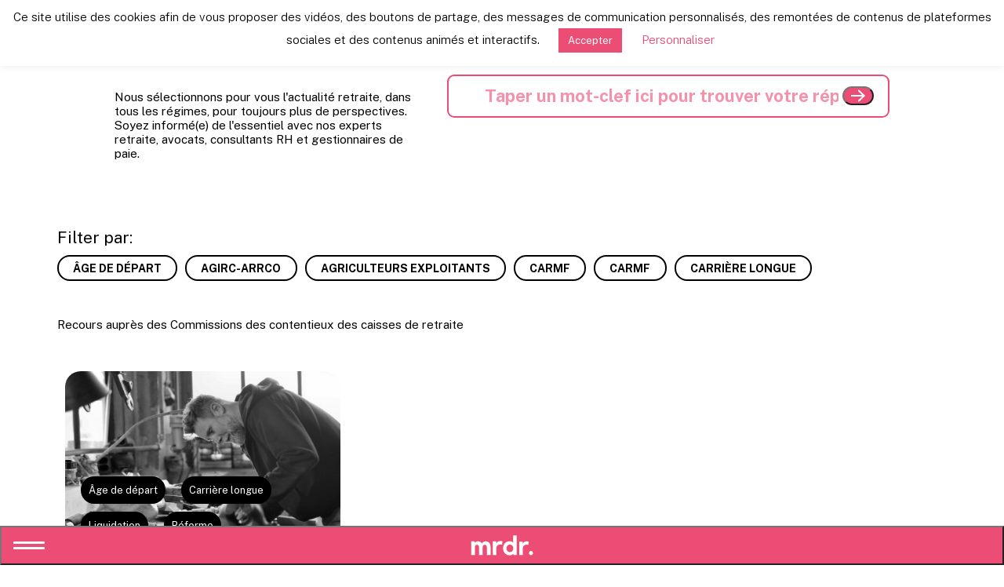

--- FILE ---
content_type: text/html; charset=UTF-8
request_url: https://mareformedesretraites.fr/advantage/recours-amiables/
body_size: 17003
content:
<!DOCTYPE html>
<html dir="ltr" lang="fr-FR" prefix="og: https://ogp.me/ns#">
<head>
    <meta charset="UTF-8"/>
    <meta name="twitter:widgets:csp" content="on"/>
    <link rel="profile" href="http://gmpg.org/xfn/11"/>
    <link rel="pingback" href="https://mareformedesretraites.fr/xmlrpc.php"/>

    <title>Recours amiables »</title><link rel="preload" as="style" href="https://fonts.googleapis.com/css?family=Roboto%3A300%2Cregular%2C700%2C900&#038;display=swap" /><link rel="stylesheet" href="https://fonts.googleapis.com/css?family=Roboto%3A300%2Cregular%2C700%2C900&#038;display=swap" media="print" onload="this.media='all'" /><noscript><link rel="stylesheet" href="https://fonts.googleapis.com/css?family=Roboto%3A300%2Cregular%2C700%2C900&#038;display=swap" /></noscript><link rel="preload" as="style" href="https://fonts.googleapis.com/css2?family=Public+Sans:wght@300;400;700;900&#038;display=swap" /><link rel="stylesheet" href="https://fonts.googleapis.com/css2?family=Public+Sans:wght@300;400;700;900&#038;display=swap" media="print" onload="this.media='all'" /><noscript><link rel="stylesheet" href="https://fonts.googleapis.com/css2?family=Public+Sans:wght@300;400;700;900&#038;display=swap" /></noscript>
	<style>img:is([sizes="auto" i], [sizes^="auto," i]) { contain-intrinsic-size: 3000px 1500px }</style>
	
		<!-- All in One SEO 4.9.3 - aioseo.com -->
	<meta name="robots" content="max-image-preview:large" />
	<link rel="canonical" href="https://mareformedesretraites.fr/advantage/recours-amiables/" />
	<meta name="generator" content="All in One SEO (AIOSEO) 4.9.3" />
		<script type="application/ld+json" class="aioseo-schema">
			{"@context":"https:\/\/schema.org","@graph":[{"@type":"BreadcrumbList","@id":"https:\/\/mareformedesretraites.fr\/advantage\/recours-amiables\/#breadcrumblist","itemListElement":[{"@type":"ListItem","@id":"https:\/\/mareformedesretraites.fr#listItem","position":1,"name":"Accueil","item":"https:\/\/mareformedesretraites.fr","nextItem":{"@type":"ListItem","@id":"https:\/\/mareformedesretraites.fr\/advantage\/recours-amiables\/#listItem","name":"Recours amiables"}},{"@type":"ListItem","@id":"https:\/\/mareformedesretraites.fr\/advantage\/recours-amiables\/#listItem","position":2,"name":"Recours amiables","previousItem":{"@type":"ListItem","@id":"https:\/\/mareformedesretraites.fr#listItem","name":"Accueil"}}]},{"@type":"CollectionPage","@id":"https:\/\/mareformedesretraites.fr\/advantage\/recours-amiables\/#collectionpage","url":"https:\/\/mareformedesretraites.fr\/advantage\/recours-amiables\/","name":"Recours amiables \u00bb","inLanguage":"fr-FR","isPartOf":{"@id":"https:\/\/mareformedesretraites.fr\/#website"},"breadcrumb":{"@id":"https:\/\/mareformedesretraites.fr\/advantage\/recours-amiables\/#breadcrumblist"}},{"@type":"Organization","@id":"https:\/\/mareformedesretraites.fr\/#organization","name":"Ma R\u00e9forme des Retraites","description":"Votre retraite en toute s\u00e9r\u00e9nit\u00e9","url":"https:\/\/mareformedesretraites.fr\/","logo":{"@type":"ImageObject","url":"https:\/\/mareformedesretraites.test\/wp-content\/uploads\/2022\/04\/logo-transparent.png","@id":"https:\/\/mareformedesretraites.fr\/advantage\/recours-amiables\/#organizationLogo"},"image":{"@id":"https:\/\/mareformedesretraites.fr\/advantage\/recours-amiables\/#organizationLogo"}},{"@type":"WebSite","@id":"https:\/\/mareformedesretraites.fr\/#website","url":"https:\/\/mareformedesretraites.fr\/","name":"Ma reforme des retraites","description":"Votre retraite en toute s\u00e9r\u00e9nit\u00e9","inLanguage":"fr-FR","publisher":{"@id":"https:\/\/mareformedesretraites.fr\/#organization"}}]}
		</script>
		<!-- All in One SEO -->

<link rel='dns-prefetch' href='//fonts.googleapis.com' />
<link href='https://fonts.gstatic.com' crossorigin rel='preconnect' />
<link rel="alternate" type="application/rss+xml" title=" &raquo; Flux" href="https://mareformedesretraites.fr/feed/" />
<link rel="alternate" type="application/rss+xml" title="Flux pour  &raquo; Recours amiables Avantage" href="https://mareformedesretraites.fr/advantage/recours-amiables/feed/" />

<style id='classic-theme-styles-inline-css' type='text/css'>
/*! This file is auto-generated */
.wp-block-button__link{color:#fff;background-color:#32373c;border-radius:9999px;box-shadow:none;text-decoration:none;padding:calc(.667em + 2px) calc(1.333em + 2px);font-size:1.125em}.wp-block-file__button{background:#32373c;color:#fff;text-decoration:none}
</style>
<link rel='stylesheet' id='aioseo/css/src/vue/standalone/blocks/table-of-contents/global.scss-css' href='https://mareformedesretraites.fr/wp-content/plugins/all-in-one-seo-pack/dist/Lite/assets/css/table-of-contents/global.e90f6d47.css?ver=4.9.3' type='text/css' media='all' />
<style id='global-styles-inline-css' type='text/css'>
:root{--wp--preset--aspect-ratio--square: 1;--wp--preset--aspect-ratio--4-3: 4/3;--wp--preset--aspect-ratio--3-4: 3/4;--wp--preset--aspect-ratio--3-2: 3/2;--wp--preset--aspect-ratio--2-3: 2/3;--wp--preset--aspect-ratio--16-9: 16/9;--wp--preset--aspect-ratio--9-16: 9/16;--wp--preset--color--black: #000000;--wp--preset--color--cyan-bluish-gray: #abb8c3;--wp--preset--color--white: #ffffff;--wp--preset--color--pale-pink: #f78da7;--wp--preset--color--vivid-red: #cf2e2e;--wp--preset--color--luminous-vivid-orange: #ff6900;--wp--preset--color--luminous-vivid-amber: #fcb900;--wp--preset--color--light-green-cyan: #7bdcb5;--wp--preset--color--vivid-green-cyan: #00d084;--wp--preset--color--pale-cyan-blue: #8ed1fc;--wp--preset--color--vivid-cyan-blue: #0693e3;--wp--preset--color--vivid-purple: #9b51e0;--wp--preset--gradient--vivid-cyan-blue-to-vivid-purple: linear-gradient(135deg,rgba(6,147,227,1) 0%,rgb(155,81,224) 100%);--wp--preset--gradient--light-green-cyan-to-vivid-green-cyan: linear-gradient(135deg,rgb(122,220,180) 0%,rgb(0,208,130) 100%);--wp--preset--gradient--luminous-vivid-amber-to-luminous-vivid-orange: linear-gradient(135deg,rgba(252,185,0,1) 0%,rgba(255,105,0,1) 100%);--wp--preset--gradient--luminous-vivid-orange-to-vivid-red: linear-gradient(135deg,rgba(255,105,0,1) 0%,rgb(207,46,46) 100%);--wp--preset--gradient--very-light-gray-to-cyan-bluish-gray: linear-gradient(135deg,rgb(238,238,238) 0%,rgb(169,184,195) 100%);--wp--preset--gradient--cool-to-warm-spectrum: linear-gradient(135deg,rgb(74,234,220) 0%,rgb(151,120,209) 20%,rgb(207,42,186) 40%,rgb(238,44,130) 60%,rgb(251,105,98) 80%,rgb(254,248,76) 100%);--wp--preset--gradient--blush-light-purple: linear-gradient(135deg,rgb(255,206,236) 0%,rgb(152,150,240) 100%);--wp--preset--gradient--blush-bordeaux: linear-gradient(135deg,rgb(254,205,165) 0%,rgb(254,45,45) 50%,rgb(107,0,62) 100%);--wp--preset--gradient--luminous-dusk: linear-gradient(135deg,rgb(255,203,112) 0%,rgb(199,81,192) 50%,rgb(65,88,208) 100%);--wp--preset--gradient--pale-ocean: linear-gradient(135deg,rgb(255,245,203) 0%,rgb(182,227,212) 50%,rgb(51,167,181) 100%);--wp--preset--gradient--electric-grass: linear-gradient(135deg,rgb(202,248,128) 0%,rgb(113,206,126) 100%);--wp--preset--gradient--midnight: linear-gradient(135deg,rgb(2,3,129) 0%,rgb(40,116,252) 100%);--wp--preset--font-size--small: 13px;--wp--preset--font-size--medium: 20px;--wp--preset--font-size--large: 36px;--wp--preset--font-size--x-large: 42px;--wp--preset--spacing--20: 0.44rem;--wp--preset--spacing--30: 0.67rem;--wp--preset--spacing--40: 1rem;--wp--preset--spacing--50: 1.5rem;--wp--preset--spacing--60: 2.25rem;--wp--preset--spacing--70: 3.38rem;--wp--preset--spacing--80: 5.06rem;--wp--preset--shadow--natural: 6px 6px 9px rgba(0, 0, 0, 0.2);--wp--preset--shadow--deep: 12px 12px 50px rgba(0, 0, 0, 0.4);--wp--preset--shadow--sharp: 6px 6px 0px rgba(0, 0, 0, 0.2);--wp--preset--shadow--outlined: 6px 6px 0px -3px rgba(255, 255, 255, 1), 6px 6px rgba(0, 0, 0, 1);--wp--preset--shadow--crisp: 6px 6px 0px rgba(0, 0, 0, 1);}:where(.is-layout-flex){gap: 0.5em;}:where(.is-layout-grid){gap: 0.5em;}body .is-layout-flex{display: flex;}.is-layout-flex{flex-wrap: wrap;align-items: center;}.is-layout-flex > :is(*, div){margin: 0;}body .is-layout-grid{display: grid;}.is-layout-grid > :is(*, div){margin: 0;}:where(.wp-block-columns.is-layout-flex){gap: 2em;}:where(.wp-block-columns.is-layout-grid){gap: 2em;}:where(.wp-block-post-template.is-layout-flex){gap: 1.25em;}:where(.wp-block-post-template.is-layout-grid){gap: 1.25em;}.has-black-color{color: var(--wp--preset--color--black) !important;}.has-cyan-bluish-gray-color{color: var(--wp--preset--color--cyan-bluish-gray) !important;}.has-white-color{color: var(--wp--preset--color--white) !important;}.has-pale-pink-color{color: var(--wp--preset--color--pale-pink) !important;}.has-vivid-red-color{color: var(--wp--preset--color--vivid-red) !important;}.has-luminous-vivid-orange-color{color: var(--wp--preset--color--luminous-vivid-orange) !important;}.has-luminous-vivid-amber-color{color: var(--wp--preset--color--luminous-vivid-amber) !important;}.has-light-green-cyan-color{color: var(--wp--preset--color--light-green-cyan) !important;}.has-vivid-green-cyan-color{color: var(--wp--preset--color--vivid-green-cyan) !important;}.has-pale-cyan-blue-color{color: var(--wp--preset--color--pale-cyan-blue) !important;}.has-vivid-cyan-blue-color{color: var(--wp--preset--color--vivid-cyan-blue) !important;}.has-vivid-purple-color{color: var(--wp--preset--color--vivid-purple) !important;}.has-black-background-color{background-color: var(--wp--preset--color--black) !important;}.has-cyan-bluish-gray-background-color{background-color: var(--wp--preset--color--cyan-bluish-gray) !important;}.has-white-background-color{background-color: var(--wp--preset--color--white) !important;}.has-pale-pink-background-color{background-color: var(--wp--preset--color--pale-pink) !important;}.has-vivid-red-background-color{background-color: var(--wp--preset--color--vivid-red) !important;}.has-luminous-vivid-orange-background-color{background-color: var(--wp--preset--color--luminous-vivid-orange) !important;}.has-luminous-vivid-amber-background-color{background-color: var(--wp--preset--color--luminous-vivid-amber) !important;}.has-light-green-cyan-background-color{background-color: var(--wp--preset--color--light-green-cyan) !important;}.has-vivid-green-cyan-background-color{background-color: var(--wp--preset--color--vivid-green-cyan) !important;}.has-pale-cyan-blue-background-color{background-color: var(--wp--preset--color--pale-cyan-blue) !important;}.has-vivid-cyan-blue-background-color{background-color: var(--wp--preset--color--vivid-cyan-blue) !important;}.has-vivid-purple-background-color{background-color: var(--wp--preset--color--vivid-purple) !important;}.has-black-border-color{border-color: var(--wp--preset--color--black) !important;}.has-cyan-bluish-gray-border-color{border-color: var(--wp--preset--color--cyan-bluish-gray) !important;}.has-white-border-color{border-color: var(--wp--preset--color--white) !important;}.has-pale-pink-border-color{border-color: var(--wp--preset--color--pale-pink) !important;}.has-vivid-red-border-color{border-color: var(--wp--preset--color--vivid-red) !important;}.has-luminous-vivid-orange-border-color{border-color: var(--wp--preset--color--luminous-vivid-orange) !important;}.has-luminous-vivid-amber-border-color{border-color: var(--wp--preset--color--luminous-vivid-amber) !important;}.has-light-green-cyan-border-color{border-color: var(--wp--preset--color--light-green-cyan) !important;}.has-vivid-green-cyan-border-color{border-color: var(--wp--preset--color--vivid-green-cyan) !important;}.has-pale-cyan-blue-border-color{border-color: var(--wp--preset--color--pale-cyan-blue) !important;}.has-vivid-cyan-blue-border-color{border-color: var(--wp--preset--color--vivid-cyan-blue) !important;}.has-vivid-purple-border-color{border-color: var(--wp--preset--color--vivid-purple) !important;}.has-vivid-cyan-blue-to-vivid-purple-gradient-background{background: var(--wp--preset--gradient--vivid-cyan-blue-to-vivid-purple) !important;}.has-light-green-cyan-to-vivid-green-cyan-gradient-background{background: var(--wp--preset--gradient--light-green-cyan-to-vivid-green-cyan) !important;}.has-luminous-vivid-amber-to-luminous-vivid-orange-gradient-background{background: var(--wp--preset--gradient--luminous-vivid-amber-to-luminous-vivid-orange) !important;}.has-luminous-vivid-orange-to-vivid-red-gradient-background{background: var(--wp--preset--gradient--luminous-vivid-orange-to-vivid-red) !important;}.has-very-light-gray-to-cyan-bluish-gray-gradient-background{background: var(--wp--preset--gradient--very-light-gray-to-cyan-bluish-gray) !important;}.has-cool-to-warm-spectrum-gradient-background{background: var(--wp--preset--gradient--cool-to-warm-spectrum) !important;}.has-blush-light-purple-gradient-background{background: var(--wp--preset--gradient--blush-light-purple) !important;}.has-blush-bordeaux-gradient-background{background: var(--wp--preset--gradient--blush-bordeaux) !important;}.has-luminous-dusk-gradient-background{background: var(--wp--preset--gradient--luminous-dusk) !important;}.has-pale-ocean-gradient-background{background: var(--wp--preset--gradient--pale-ocean) !important;}.has-electric-grass-gradient-background{background: var(--wp--preset--gradient--electric-grass) !important;}.has-midnight-gradient-background{background: var(--wp--preset--gradient--midnight) !important;}.has-small-font-size{font-size: var(--wp--preset--font-size--small) !important;}.has-medium-font-size{font-size: var(--wp--preset--font-size--medium) !important;}.has-large-font-size{font-size: var(--wp--preset--font-size--large) !important;}.has-x-large-font-size{font-size: var(--wp--preset--font-size--x-large) !important;}
:where(.wp-block-post-template.is-layout-flex){gap: 1.25em;}:where(.wp-block-post-template.is-layout-grid){gap: 1.25em;}
:where(.wp-block-columns.is-layout-flex){gap: 2em;}:where(.wp-block-columns.is-layout-grid){gap: 2em;}
:root :where(.wp-block-pullquote){font-size: 1.5em;line-height: 1.6;}
</style>
<link rel='stylesheet' id='cookie-law-info-css' href='https://mareformedesretraites.fr/wp-content/plugins/cookie-law-info/legacy/public/css/cookie-law-info-public.css?ver=3.3.9.1' type='text/css' media='all' />
<link rel='stylesheet' id='cookie-law-info-gdpr-css' href='https://mareformedesretraites.fr/wp-content/plugins/cookie-law-info/legacy/public/css/cookie-law-info-gdpr.css?ver=3.3.9.1' type='text/css' media='all' />
<link rel='stylesheet' id='kallyas-styles-css' href='https://mareformedesretraites.fr/wp-content/themes/kallyas-mrdr/style.css?ver=4.18.1' type='text/css' media='all' />
<link rel='stylesheet' id='th-bootstrap-styles-css' href='https://mareformedesretraites.fr/wp-content/themes/kallyas/css/bootstrap.min.css?ver=4.18.1' type='text/css' media='all' />
<link rel='stylesheet' id='th-theme-template-styles-css' href='https://mareformedesretraites.fr/wp-content/themes/kallyas/css/template.min.css?ver=4.18.1' type='text/css' media='all' />
<link rel='stylesheet' id='dflip-style-css' href='https://mareformedesretraites.fr/wp-content/plugins/3d-flipbook-dflip-lite/assets/css/dflip.min.css?ver=2.4.20' type='text/css' media='all' />
<link rel='stylesheet' id='tablepress-default-css' href='https://mareformedesretraites.fr/wp-content/plugins/tablepress/css/build/default.css?ver=3.1.3' type='text/css' media='all' />
<link rel='stylesheet' id='animate.css-css' href='https://mareformedesretraites.fr/wp-content/themes/kallyas/css/vendors/animate.min.css?ver=4.18.1' type='text/css' media='all' />
<link rel='stylesheet' id='kallyas-addon-nav-overlay-css-css' href='https://mareformedesretraites.fr/wp-content/plugins/kallyas-addon-nav-overlay/assets/styles.min.css?ver=1.0.10' type='text/css' media='all' />
<link rel='stylesheet' id='app-css' href='https://mareformedesretraites.fr/wp-content/themes/kallyas-mrdr/public/css/app.85ab1b.css?ver=4.18.1' type='text/css' media='all' />
<link rel='stylesheet' id='th-theme-print-stylesheet-css' href='https://mareformedesretraites.fr/wp-content/themes/kallyas/css/print.css?ver=4.18.1' type='text/css' media='print' />
<script type="text/javascript" src="https://mareformedesretraites.fr/wp-includes/js/jquery/jquery.min.js?ver=3.7.1" id="jquery-core-js"></script>
<script type="text/javascript" src="https://mareformedesretraites.fr/wp-includes/js/jquery/jquery-migrate.min.js?ver=3.4.1" id="jquery-migrate-js"></script>
<script type="text/javascript" id="cookie-law-info-js-extra">
/* <![CDATA[ */
var Cli_Data = {"nn_cookie_ids":[],"cookielist":[],"non_necessary_cookies":[],"ccpaEnabled":"","ccpaRegionBased":"","ccpaBarEnabled":"","strictlyEnabled":["necessary","obligatoire"],"ccpaType":"gdpr","js_blocking":"","custom_integration":"","triggerDomRefresh":"","secure_cookies":""};
var cli_cookiebar_settings = {"animate_speed_hide":"500","animate_speed_show":"500","background":"#FFF","border":"#b1a6a6c2","border_on":"","button_1_button_colour":"#eb4d74","button_1_button_hover":"#bc3e5d","button_1_link_colour":"#fff","button_1_as_button":"1","button_1_new_win":"","button_2_button_colour":"#333","button_2_button_hover":"#292929","button_2_link_colour":"#444","button_2_as_button":"","button_2_hidebar":"","button_3_button_colour":"#000","button_3_button_hover":"#000000","button_3_link_colour":"#fff","button_3_as_button":"1","button_3_new_win":"","button_4_button_colour":"#000","button_4_button_hover":"#000000","button_4_link_colour":"#eb4d74","button_4_as_button":"","button_7_button_colour":"#eb4d74","button_7_button_hover":"#bc3e5d","button_7_link_colour":"#fff","button_7_as_button":"1","button_7_new_win":"","font_family":"inherit","header_fix":"1","notify_animate_hide":"1","notify_animate_show":"","notify_div_id":"#cookie-law-info-bar","notify_position_horizontal":"right","notify_position_vertical":"top","scroll_close":"","scroll_close_reload":"","accept_close_reload":"","reject_close_reload":"","showagain_tab":"","showagain_background":"#fff","showagain_border":"#000","showagain_div_id":"#cookie-law-info-again","showagain_x_position":"100px","text":"#000","show_once_yn":"","show_once":"10000","logging_on":"","as_popup":"","popup_overlay":"1","bar_heading_text":"","cookie_bar_as":"banner","popup_showagain_position":"bottom-right","widget_position":"left"};
var log_object = {"ajax_url":"https:\/\/mareformedesretraites.fr\/wp-admin\/admin-ajax.php"};
/* ]]> */
</script>
<script type="text/javascript" src="https://mareformedesretraites.fr/wp-content/plugins/cookie-law-info/legacy/public/js/cookie-law-info-public.js?ver=3.3.9.1" id="cookie-law-info-js"></script>
<link rel="https://api.w.org/" href="https://mareformedesretraites.fr/wp-json/" /><link rel="EditURI" type="application/rsd+xml" title="RSD" href="https://mareformedesretraites.fr/xmlrpc.php?rsd" />
<meta name="generator" content="WordPress 6.8.3" />

		<!-- GA Google Analytics @ https://m0n.co/ga -->
		<script async src="https://www.googletagmanager.com/gtag/js?id=UA-162207921-1"></script>
		<script>
			window.dataLayer = window.dataLayer || [];
			function gtag(){dataLayer.push(arguments);}
			gtag('js', new Date());
			gtag('config', 'UA-162207921-1');
		</script>

	<!-- Global site tag (gtag.js) - Google Analytics -->
<script async src="https://www.googletagmanager.com/gtag/js?id=UA-162207921-1"></script>
<script>
  window.dataLayer = window.dataLayer || [];
  function gtag(){dataLayer.push(arguments);}
  gtag('js', new Date());
  gtag('config', 'UA-162207921-1');
</script>
<link rel="preconnect" href="https://fonts.googleapis.com">
<link rel="preconnect" href="https://fonts.gstatic.com" crossorigin>
		<meta name="theme-color"
			  content="#eb4d74">
				<meta name="viewport" content="width=device-width, initial-scale=1, maximum-scale=1"/>
		
		<!--[if lte IE 8]>
		<script type="text/javascript">var \$buoop = {
				vs: {i: 10, f: 25, o: 12.1, s: 7, n: 9}
			};

			\$buoop.ol = window.onload;

			window.onload = function () {
				try {
					if (\$buoop.ol) {
						\$buoop.ol()
					}
				}
				catch (e) {
				}

				var e = document.createElement("script");
				e.setAttribute("type", "text/javascript");
				e.setAttribute("src", "https://browser-update.org/update.js");
				document.body.appendChild(e);
			};</script>
		<![endif]-->

		<!-- for IE6-8 support of HTML5 elements -->
		<!--[if lt IE 9]>
		<script src="//html5shim.googlecode.com/svn/trunk/html5.js"></script>
		<![endif]-->
		
	<!-- Fallback for animating in viewport -->
	<noscript>
		<style type="text/css" media="screen">
			.zn-animateInViewport {visibility: visible;}
		</style>
	</noscript>
	<link rel="icon" href="https://mareformedesretraites.fr/wp-content/uploads/2020/02/logo-150x150.png" sizes="32x32" />
<link rel="icon" href="https://mareformedesretraites.fr/wp-content/uploads/2020/02/logo-300x300.png" sizes="192x192" />
<link rel="apple-touch-icon" href="https://mareformedesretraites.fr/wp-content/uploads/2020/02/logo-187x187.png" />
<meta name="msapplication-TileImage" content="https://mareformedesretraites.fr/wp-content/uploads/2020/02/logo-300x300.png" />
<!-- Global site tag (gtag.js) - Google Analytics -->
<script async src="https://www.googletagmanager.com/gtag/js?id=UA-267284-29"></script>
<script>
  window.dataLayer = window.dataLayer || [];
  function gtag(){dataLayer.push(arguments);}
  gtag('js', new Date());

  gtag('config', 'UA-267284-29');
</script>
            <!-- Xandr Universal Pixel - Initialization (include only once per page) -->
        <script>
            !function(e,i){if(!e.pixie){var n=e.pixie=function(e,i,a){n.actionQueue.push({action:e,actionValue:i,params:a})};n.actionQueue=[];var a=i.createElement("script");a.async=!0,a.src="//acdn.adnxs.com/dmp/up/pixie.js";var t=i.getElementsByTagName("head")[0];t.insertBefore(a,t.firstChild)}}(window,document);
            pixie('init', '2f95d88d-3cc2-4b79-996c-d1e554c511d9');
        </script>

        <!-- Xandr Universal Pixel - PageView Event -->
        <script>
            pixie('event', 'PageView');
        </script>
        <noscript><img src="https://ib.adnxs.com/pixie?pi=2f95d88d-3cc2-4b79-996c-d1e554c511d9&e=PageView&script=0" width="1" height="1" style="display:none"/></noscript>

    
</head>

<body class="archive tax-advantage term-recours-amiables term-102 wp-theme-kallyas wp-child-theme-kallyas-mrdr res1170 kl-skin--light" itemscope="itemscope" itemtype="https://schema.org/WebPage" >



<div id="page_wrapper">

    
<header id="header" class="site-header  style15    header--no-stick  sticky-resize headerstyle--default site-header--relative nav-th--light sheader-sh--dark"   role="banner" itemscope="itemscope" itemtype="https://schema.org/WPHeader" >
		<div class="site-header-wrapper sticky-top-area">


		<div class="kl-top-header site-header-main-wrapper">


					

<div class="site-header-row ">

	<div class='menu__container'>
				<div class="sh-component main-menu-wrapper">

						<button class="menu__action">
                <div class="burger" style="--b-lines: 2;">
                    <span class="burger__line"></span>
                    <span class="burger__line"></span>
                    <span class="burger__close"></span>
                </div>
                <span class="label">menu</span>
            </button>

		<nav id="main-menu" class="primary-nav  zn_mega_wrapper "><ul id="menu-menuprincipal" class="main-menu main-menu-nav zn_mega_menu "><li id="menu-item-2358" class="main-menu-item menu-item menu-item-type-post_type menu-item-object-page menu-item-home menu-item-2358  main-menu-item-top  menu-item-even menu-item-depth-0"><a href="https://mareformedesretraites.fr/" class=" main-menu-link main-menu-link-top"><span>Accueil</span></a></li>
<li id="menu-item-522" class="main-menu-item menu-item menu-item-type-post_type menu-item-object-page menu-item-522  main-menu-item-top  menu-item-even menu-item-depth-0"><a href="https://mareformedesretraites.fr/qui-sommes-nous/" class=" main-menu-link main-menu-link-top"><span>A propos</span></a></li>
<li id="menu-item-2558" class="main-menu-item menu-item menu-item-type-custom menu-item-object-custom menu-item-has-children menu-item-2558  main-menu-item-top  menu-item-even menu-item-depth-0"><a href="#" class=" main-menu-link main-menu-link-top"><span>Comprendre</span></a>
<ul class="sub-menu clearfix">
	<li id="menu-item-141" class="main-menu-item menu-item menu-item-type-post_type menu-item-object-page current_page_parent menu-item-141  main-menu-item-sub  menu-item-odd menu-item-depth-1"><a href="https://mareformedesretraites.fr/actualites/" class=" main-menu-link main-menu-link-sub"><span>News</span></a></li>
	<li id="menu-item-521" class="main-menu-item menu-item menu-item-type-post_type menu-item-object-page menu-item-521  main-menu-item-sub  menu-item-odd menu-item-depth-1"><a href="https://mareformedesretraites.fr/minformer-sur-la-retraite/" class=" main-menu-link main-menu-link-sub"><span>Fiches techniques</span></a></li>
</ul>
</li>
<li id="menu-item-784" class="main-menu-item menu-item menu-item-type-post_type menu-item-object-page menu-item-784  main-menu-item-top  menu-item-even menu-item-depth-0"><a href="https://mareformedesretraites.fr/e-learning/" class=" main-menu-link main-menu-link-top"><span>Nos formations</span></a></li>
<li id="menu-item-2557" class="main-menu-item menu-item menu-item-type-custom menu-item-object-custom menu-item-has-children menu-item-2557  main-menu-item-top  menu-item-even menu-item-depth-0"><a href="#" class=" main-menu-link main-menu-link-top"><span>Nos services</span></a>
<ul class="sub-menu clearfix">
	<li id="menu-item-2546" class="main-menu-item menu-item menu-item-type-post_type menu-item-object-page menu-item-2546  main-menu-item-sub  menu-item-odd menu-item-depth-1"><a href="https://mareformedesretraites.fr/hexacoop/" class=" main-menu-link main-menu-link-sub"><span>HexaCoop</span></a></li>
	<li id="menu-item-778" class="main-menu-item menu-item menu-item-type-post_type menu-item-object-service menu-item-778  main-menu-item-sub  menu-item-odd menu-item-depth-1"><a href="https://mareformedesretraites.fr/services/lentretien-retraite/" class=" main-menu-link main-menu-link-sub"><span>L’entretien Retraite</span></a></li>
	<li id="menu-item-2511" class="main-menu-item menu-item menu-item-type-post_type menu-item-object-service menu-item-2511  main-menu-item-sub  menu-item-odd menu-item-depth-1"><a href="https://mareformedesretraites.fr/services/la-liquidation-retraite/" class=" main-menu-link main-menu-link-sub"><span>La liquidation retraite</span></a></li>
	<li id="menu-item-2512" class="main-menu-item menu-item menu-item-type-post_type menu-item-object-service menu-item-2512  main-menu-item-sub  menu-item-odd menu-item-depth-1"><a href="https://mareformedesretraites.fr/services/le-bilan-retraite/" class=" main-menu-link main-menu-link-sub"><span>Le bilan retraite</span></a></li>
	<li id="menu-item-777" class="main-menu-item menu-item menu-item-type-post_type menu-item-object-service menu-item-777  main-menu-item-sub  menu-item-odd menu-item-depth-1"><a href="https://mareformedesretraites.fr/services/reconstitution-de-carriere/" class=" main-menu-link main-menu-link-sub"><span>La vérification de carrière</span></a></li>
</ul>
</li>
</ul></nav>		</div>
		<!-- end main_menu -->
			</div>

	<div class='fxb-col fxb fxb-center-x fxb-center-y fxb-basis-auto fxb-shrink-0 fxb-sm-full site-header-col-center site-header-main-center'>
				<div id="logo-container" class="logo-container   logosize--contain zn-original-logo">
			<!-- Logo -->
			<h3 class='site-logo logo ' id='logo'><img class="logo-img site-logo-img" src="https://mareformedesretraites.fr/wp-content/uploads/2022/10/logo-mrdr-small-white.svg"  alt="" title="Votre retraite en toute sérénité" data-mobile-logo="https://mareformedesretraites.fr/wp-content/uploads/2022/10/logo-mrdr-small-white.svg" /></h3>			<!-- InfoCard -->
					</div>

			</div>

	<div class='fxb-col fxb fxb-end-x fxb-center-y fxb-basis-50 site-header-col-right site-header-main-right'>

		<div class='fxb-col fxb fxb-end-x fxb-center-y fxb-basis-50 site-header-main-right-top'>
								</div>

		
	</div>

</div><!-- /.site-header-main -->


				
		</div><!-- /.site-header-main-wrapper -->

		

	</div><!-- /.site-header-wrapper -->
	</header>


<section id="content" class="site-content zn_blog_archive_element zn_pb_wrapper" >
	<div class="container">
		<div class="row">

            <div class="zn_pb_wrapper clearfix zn_sortable_content" data-droplevel="0">		<section class="zn_section eluid99a661ae  flex__me   section-sidemargins    section--no " id="eluid99a661ae"  >

			
			<div class="zn_section_size container zn-section-height--auto zn-section-content_algn--top ">

				<div class="row ">
					
		<div class="eluid17090d6d            col-md-5 col-sm-5   znColumnElement"  id="eluid17090d6d" >

			
			<div class="znColumnElement-innerWrapper-eluid17090d6d znColumnElement-innerWrapper znColumnElement-innerWrapper--valign-top znColumnElement-innerWrapper--halign-left " >

				<div class="znColumnElement-innerContent">					<div class="kl-title-block clearfix tbk--text- tbk--left text-left tbk-symbol--  tbk-icon-pos--after-title eluid0efde09a " ><h3 class="tbk__title" itemprop="headline" >Les dernières news: </h3></div><div class="zn_text_box eluidd7605fa8  zn_text_box-light element-scheme--light" ><p>Nous sélectionnons pour vous l'actualité retraite, dans tous les régimes, pour toujours plus de perspectives. Soyez informé(e) de l'essentiel avec nos experts retraite, avocats, consultants RH et gestionnaires de paie.</p>
</div>				</div>
			</div>

			
		</div>
	
		<div class="eluidc7a16baa            col-md-7 col-sm-7   znColumnElement"  id="eluidc7a16baa" >

			
			<div class="znColumnElement-innerWrapper-eluidc7a16baa znColumnElement-innerWrapper znColumnElement-innerWrapper--valign-top znColumnElement-innerWrapper--halign-left " >

				<div class="znColumnElement-innerContent">					        <form action="/" id="folder-search" class="folder-search" method="get">
                            <input type="text" name="search-string" placeholder="Taper un mot-clef ici pour trouver votre réponse"/>
                <input type="submit" value="Rechercher">
                <button class="reset">
                    <div class="burger active">
                        <span class="burger__close"></span>
                    </div>
                </button>
            

        </form>
        				</div>
			</div>

			
		</div>
	
				</div>
			</div>

					</section>


		</div>			<div id="th-content-archive" class="col-md-12"  role="main" itemprop="mainContentOfPage" >

				
<div class="news__filters">
    <h5>Filter par:

    </h5>
    <div class="list">


        <div class="group">
                                                                <a href="https://mareformedesretraites.fr/category/age-de-depart/"
                   class="btn btn--black btn--small btn--rnd ">
                    Âge de départ                </a>
                                                                <a href="https://mareformedesretraites.fr/category/agirc-arrco/"
                   class="btn btn--black btn--small btn--rnd ">
                    AGIRC-ARRCO                </a>
                                                                <a href="https://mareformedesretraites.fr/category/agriculteurs-exploitants/"
                   class="btn btn--black btn--small btn--rnd ">
                    Agriculteurs exploitants                </a>
                                                                <a href="https://mareformedesretraites.fr/category/professions-liberales/carmf-professions-liberales/"
                   class="btn btn--black btn--small btn--rnd ">
                    CARMF                </a>
                                                                <a href="https://mareformedesretraites.fr/category/carmf/"
                   class="btn btn--black btn--small btn--rnd ">
                    CARMF                </a>
                                                                <a href="https://mareformedesretraites.fr/category/carriere-longue/"
                   class="btn btn--black btn--small btn--rnd ">
                    Carrière longue                </a>
                                                                <a href="https://mareformedesretraites.fr/category/chomage-partiel/"
                   class="btn btn--black btn--small btn--rnd hidden">
                    Chômage partiel                </a>
                                                                <a href="https://mareformedesretraites.fr/category/cipav/"
                   class="btn btn--black btn--small btn--rnd hidden">
                    CIPAV                </a>
                                                                <a href="https://mareformedesretraites.fr/category/cotisations/"
                   class="btn btn--black btn--small btn--rnd hidden">
                    Cotisations                </a>
                                                                <a href="https://mareformedesretraites.fr/category/covid-19/"
                   class="btn btn--black btn--small btn--rnd hidden">
                    Covid-19                </a>
                                                                <a href="https://mareformedesretraites.fr/category/cumul-emploi-retraite/"
                   class="btn btn--black btn--small btn--rnd hidden">
                    Cumul Emploi-Retraite                </a>
                                                                <a href="https://mareformedesretraites.fr/category/retraite-supplementaire/epargne-retraite/"
                   class="btn btn--black btn--small btn--rnd hidden">
                    Epargne Retraite                </a>
                                                                <a href="https://mareformedesretraites.fr/category/exploitants-agricoles/"
                   class="btn btn--black btn--small btn--rnd hidden">
                    Exploitants agricoles                </a>
                                                                <a href="https://mareformedesretraites.fr/category/fiscalite/"
                   class="btn btn--black btn--small btn--rnd hidden">
                    Fiscalité                </a>
                                                                <a href="https://mareformedesretraites.fr/category/retraite/fonction-publique/"
                   class="btn btn--black btn--small btn--rnd hidden">
                    Fonction publique                </a>
                                                                <a href="https://mareformedesretraites.fr/category/gouvernement/"
                   class="btn btn--black btn--small btn--rnd hidden">
                    Gouvernement                </a>
                                                                <a href="https://mareformedesretraites.fr/category/independants/"
                   class="btn btn--black btn--small btn--rnd hidden">
                    Indépendants                </a>
                                                                <a href="https://mareformedesretraites.fr/category/ircantec/"
                   class="btn btn--black btn--small btn--rnd hidden">
                    IRCANTEC                </a>
                                                                <a href="https://mareformedesretraites.fr/category/liquidation/"
                   class="btn btn--black btn--small btn--rnd hidden">
                    Liquidation                </a>
                                                                <a href="https://mareformedesretraites.fr/category/retraite-complementaire/majorations/"
                   class="btn btn--black btn--small btn--rnd hidden">
                    majorations                </a>
                                                                <a href="https://mareformedesretraites.fr/category/agirc-arrco/malus/"
                   class="btn btn--black btn--small btn--rnd hidden">
                    Malus                </a>
                                                                <a href="https://mareformedesretraites.fr/category/non-classe/"
                   class="btn btn--black btn--small btn--rnd hidden">
                    Non classé                </a>
                                                                <a href="https://mareformedesretraites.fr/category/pension-de-retraite/"
                   class="btn btn--black btn--small btn--rnd hidden">
                    Pension de retraite                </a>
                                                                <a href="https://mareformedesretraites.fr/category/professions-liberales/"
                   class="btn btn--black btn--small btn--rnd hidden">
                    Professions libérales                </a>
                                                                <a href="https://mareformedesretraites.fr/category/regime-general/rachats/"
                   class="btn btn--black btn--small btn--rnd hidden">
                    Rachats                </a>
                                                                <a href="https://mareformedesretraites.fr/category/reforme/"
                   class="btn btn--black btn--small btn--rnd hidden">
                    Réforme                </a>
                                                                <a href="https://mareformedesretraites.fr/category/regime-general/"
                   class="btn btn--black btn--small btn--rnd hidden">
                    Régime général                </a>
                                                                <a href="https://mareformedesretraites.fr/category/retraite/"
                   class="btn btn--black btn--small btn--rnd hidden">
                    Retraite                </a>
                                                                <a href="https://mareformedesretraites.fr/category/retraite-complementaire/"
                   class="btn btn--black btn--small btn--rnd hidden">
                    Retraite complémentaire                </a>
                                                                <a href="https://mareformedesretraites.fr/category/retraite-progressive/"
                   class="btn btn--black btn--small btn--rnd hidden">
                    Retraite progressive                </a>
                                                                <a href="https://mareformedesretraites.fr/category/retraite-supplementaire/"
                   class="btn btn--black btn--small btn--rnd hidden">
                    Retraite supplémentaire                </a>
                                                                <a href="https://mareformedesretraites.fr/category/revalorisation/"
                   class="btn btn--black btn--small btn--rnd hidden">
                    Revalorisation                </a>
                                                                <a href="https://mareformedesretraites.fr/category/reversion/"
                   class="btn btn--black btn--small btn--rnd hidden">
                    Réversion                </a>
                                                                <a href="https://mareformedesretraites.fr/category/urssaf/"
                   class="btn btn--black btn--small btn--rnd hidden">
                    URSSAF                </a>
                                                                <a href="https://mareformedesretraites.fr/category/violences-conjugales/"
                   class="btn btn--black btn--small btn--rnd hidden">
                    Violences conjugales                </a>
                                </div>
    </div>
</div>
<div class="itemListView clearfix eBlog kl-blog kl-blog-list-wrapper kl-blog--style-light" itemscope="itemscope" itemtype="https://schema.org/Blog" >

    <div class="kl-blog-taxonomy-description"><p>Recours auprès des Commissions des contentieux des caisses de retraite</p>
</div>
    <div class='news itemList zn_blog_columns kl-blog--columns kl-cols-3 row ' data-kl-isotope='[]'><article class="news__item">
            <div class="a-la-une-picture">

            <header>
                <div class="tags">
                    <ul class="post-categories">
	<li><a href="https://mareformedesretraites.fr/category/age-de-depart/" rel="category tag">Âge de départ</a></li>
	<li><a href="https://mareformedesretraites.fr/category/carriere-longue/" rel="category tag">Carrière longue</a></li>
	<li><a href="https://mareformedesretraites.fr/category/liquidation/" rel="category tag">Liquidation</a></li>
	<li><a href="https://mareformedesretraites.fr/category/reforme/" rel="category tag">Réforme</a></li></ul>                </div>
                <a href="https://mareformedesretraites.fr/la-carriere-longue-et-la-clause-de-sauvegarde/" title="La carrière longue et la « clause de sauvegarde »">
                    <figure>
                        <img src="https://mareformedesretraites.fr/wp-content/uploads/2023/07/pexels-andrea-piacquadio-3822850-scaled-1080x720_c.jpg" alt="">
                    </figure>
                </a>
            </header>
            <a href="https://mareformedesretraites.fr/la-carriere-longue-et-la-clause-de-sauvegarde/" class="link__title" title="La carrière longue et la « clause de sauvegarde »">
                <span>La carrière longue et la « clause de sauvegarde »</span>
            </a>
        </div>

    
</article>
            </div>
    <!-- end .itemList -->

    <!-- Pagination -->
<div class="pagination--light">
    </div>

</div>

			</div><!--// #th-content-archive -->
					</div>
	</div>
</section><!--// #content -->

<div class="znpb-footer-smart-area" ></div></div>
    <footer id="footer" class="site-footer"  role="contentinfo" itemscope="itemscope" itemtype="https://schema.org/WPFooter" >
        <div class="container">
            <div class="row">
                <div class="branding">
                    <a href="https://mareformedesretraites.fr" class="footer-copyright-link"><img class="footer-copyright-img" src="https://mareformedesretraites.fr/wp-content/uploads/2022/11/logo-mrdr-white.svg"  alt="" /></a>                </div>
            </div>
            <div class="row"><div class="col-sm-6"><div id="block-5" class="widget widget_block">
<ul class="wp-block-list"><li>6, rue de la Renaissance<br>75008 PARIS</li><li>216 Route de Saint-Simon <br>Tertial II <br>31100 TOULOUSE</li></ul>
</div></div><div class="col-sm-6"><div id="block-6" class="widget widget_block">
<div class="wp-block-buttons is-layout-flex wp-block-buttons-is-layout-flex">
<div class="wp-block-button btn btn--footer"><a class="wp-block-button__link" href="#contact">Nous Écrire</a></div>



<div class="wp-block-button btn btn--footer btn--linkedin"><a class="wp-block-button__link" href="https://www.linkedin.com/company/ma-r%C3%A9forme-des-retraites/?viewAsMember=true" target="_blank" rel="noreferrer noopener">LinkedIn</a></div>



<div class="wp-block-button btn btn--footer"><a class="wp-block-button__link" href="tel:0033147000333">Nous téléphoner</a></div>
</div>
</div></div></div><!-- end row -->

            <!-- end row -->
        </div>
        <div class="row">
            <div class="col-sm-12">
                <div class="bottom site-footer-bottom clearfix">

                    
                    
                        <div class="copyright footer-copyright">
                            <p class="footer-copyright-text">© 2022 Ma réforme des retraites  <a href="https://mareformedesretraites.fr/politique-de-confidentialite/"><span>Politique de confidentialité</span></a>  <a href="https://mareformedesretraites.fr/politique-de-protection-des-donnees-personnelles/"><span>Mentions légales</span></a></p>                        </div><!-- end copyright -->
                                    </div>
                <!-- end bottom -->
            </div>
        </div>
    </footer>
    </div><!-- end page_wrapper -->
<div id="contact" tabindex="-1" role="dialog">
    <div class="modal__content">
        <button type="button" class="close" data-dismiss="modal" aria-label="Close">
            <span aria-hidden="true">&times;</span></button>
        <div class="wpforms-container " id="wpforms-2431"><form id="wpforms-form-2431" class="wpforms-validate wpforms-form wpforms-ajax-form" data-formid="2431" method="post" enctype="multipart/form-data" action="/advantage/recours-amiables/" data-token="409c1ff0bb911cd71537b206ee8c6e9f" data-token-time="1768714509"><noscript class="wpforms-error-noscript">Veuillez activer JavaScript dans votre navigateur pour remplir ce formulaire.</noscript><div class="wpforms-field-container"><div id="wpforms-2431-field_10-container" class="wpforms-field wpforms-field-text" data-field-id="10"><label class="wpforms-field-label wpforms-label-hide" for="wpforms-2431-field_10">Origin</label><input type="text" id="wpforms-2431-field_10" class="wpforms-field-small" name="wpforms[fields][10]" value="Avantages  Recours amiables" ></div><div id="wpforms-2431-field_8-container" class="wpforms-field wpforms-field-text" data-field-id="8"><label class="wpforms-field-label wpforms-label-hide" for="wpforms-2431-field_8">Prénom <span class="wpforms-required-label">*</span></label><input type="text" id="wpforms-2431-field_8" class="wpforms-field-medium wpforms-field-required" name="wpforms[fields][8]" placeholder="Prénom" required></div><div id="wpforms-2431-field_9-container" class="wpforms-field wpforms-field-text" data-field-id="9"><label class="wpforms-field-label wpforms-label-hide" for="wpforms-2431-field_9">Nom <span class="wpforms-required-label">*</span></label><input type="text" id="wpforms-2431-field_9" class="wpforms-field-medium wpforms-field-required" name="wpforms[fields][9]" placeholder="Nom" required></div><div id="wpforms-2431-field_1-container" class="wpforms-field wpforms-field-email" data-field-id="1"><label class="wpforms-field-label wpforms-label-hide" for="wpforms-2431-field_1">E-mail <span class="wpforms-required-label">*</span></label><input type="email" id="wpforms-2431-field_1" class="wpforms-field-medium wpforms-field-required" name="wpforms[fields][1]" placeholder="E-mail" spellcheck="false" required></div><div id="wpforms-2431-field_4-container" class="wpforms-field wpforms-field-text" data-field-id="4"><label class="wpforms-field-label wpforms-label-hide" for="wpforms-2431-field_4">Numéro de téléphone</label><input type="text" id="wpforms-2431-field_4" class="wpforms-field-medium wpforms-masked-input" data-rule-inputmask-incomplete="1" data-inputmask-mask="09-9999-9999" name="wpforms[fields][4]" placeholder="Téléphone (Facultatif)" ></div><div id="wpforms-2431-field_2-container" class="wpforms-field wpforms-field-textarea" data-field-id="2"><label class="wpforms-field-label wpforms-label-hide" for="wpforms-2431-field_2">Message <span class="wpforms-required-label">*</span></label><textarea id="wpforms-2431-field_2" class="wpforms-field-medium wpforms-field-required wpforms-limit-characters-enabled" data-form-id="2431" data-field-id="2" data-text-limit="1000" name="wpforms[fields][2]" placeholder="Message" maxlength="1000" required></textarea></div></div><!-- .wpforms-field-container --><div class="wpforms-recaptcha-container wpforms-is-recaptcha wpforms-is-recaptcha-type-v3" ><input type="hidden" name="wpforms[recaptcha]" value=""></div><div class="wpforms-submit-container" ><input type="hidden" name="wpforms[id]" value="2431"><input type="hidden" name="page_title" value="Avantages  Recours amiables"><input type="hidden" name="page_url" value="https://mareformedesretraites.fr/advantage/recours-amiables/"><input type="hidden" name="url_referer" value=""><button type="submit" name="wpforms[submit]" id="wpforms-submit-2431" class="wpforms-submit" data-alt-text="Envoi..." data-submit-text="Envoyer" aria-live="assertive" value="wpforms-submit">Envoyer</button><img src="https://mareformedesretraites.fr/wp-content/plugins/wpforms-lite/assets/images/submit-spin.svg" class="wpforms-submit-spinner" style="display: none;" width="26" height="26" alt="Chargement en cours"></div></form></div>  <!-- .wpforms-container -->    </div>
</div><!-- /.modal -->



<script type="speculationrules">
{"prefetch":[{"source":"document","where":{"and":[{"href_matches":"\/*"},{"not":{"href_matches":["\/wp-*.php","\/wp-admin\/*","\/wp-content\/uploads\/*","\/wp-content\/*","\/wp-content\/plugins\/*","\/wp-content\/themes\/kallyas-mrdr\/*","\/wp-content\/themes\/kallyas\/*","\/*\\?(.+)"]}},{"not":{"selector_matches":"a[rel~=\"nofollow\"]"}},{"not":{"selector_matches":".no-prefetch, .no-prefetch a"}}]},"eagerness":"conservative"}]}
</script>
<!--googleoff: all--><div id="cookie-law-info-bar" data-nosnippet="true"><span>Ce site utilise des cookies afin de vous proposer des vidéos, des boutons de partage, des messages de communication personnalisés, des remontées de contenus de plateformes sociales et des contenus animés et interactifs. <a role='button' data-cli_action="accept" id="cookie_action_close_header" class="medium cli-plugin-button cli-plugin-main-button cookie_action_close_header cli_action_button wt-cli-accept-btn" style="margin:5px 20px 5px 20px">Accepter</a><a role='button' class="cli_settings_button" style="margin:5px">Personnaliser</a></span></div><div id="cookie-law-info-again" data-nosnippet="true"><span id="cookie_hdr_showagain">Privacy &amp; Cookies Policy</span></div><div class="cli-modal" data-nosnippet="true" id="cliSettingsPopup" tabindex="-1" role="dialog" aria-labelledby="cliSettingsPopup" aria-hidden="true">
  <div class="cli-modal-dialog" role="document">
	<div class="cli-modal-content cli-bar-popup">
		  <button type="button" class="cli-modal-close" id="cliModalClose">
			<svg class="" viewBox="0 0 24 24"><path d="M19 6.41l-1.41-1.41-5.59 5.59-5.59-5.59-1.41 1.41 5.59 5.59-5.59 5.59 1.41 1.41 5.59-5.59 5.59 5.59 1.41-1.41-5.59-5.59z"></path><path d="M0 0h24v24h-24z" fill="none"></path></svg>
			<span class="wt-cli-sr-only">Fermer</span>
		  </button>
		  <div class="cli-modal-body">
			<div class="cli-container-fluid cli-tab-container">
	<div class="cli-row">
		<div class="cli-col-12 cli-align-items-stretch cli-px-0">
			<div class="cli-privacy-overview">
				<h4>Présentation de la confidentialité</h4>				<div class="cli-privacy-content">
					<div class="cli-privacy-content-text">Ce site Web utilise des cookies pour améliorer votre expérience lorsque vous naviguez sur le site Web. Parmi ces cookies, les cookies classés comme nécessaires sont stockés sur votre navigateur car ils sont essentiels pour le fonctionnement des fonctionnalités de base du site Web. Nous utilisons également des cookies tiers qui nous aident à analyser et à comprendre comment vous utilisez ce site Web. Ces cookies ne seront stockés dans votre navigateur qu'avec votre consentement. Vous avez également la possibilité de désactiver ces cookies. Mais la désactivation de certains de ces cookies peut avoir un effet sur votre expérience de navigation.</div>
				</div>
				<a class="cli-privacy-readmore" aria-label="Voir plus" role="button" data-readmore-text="Voir plus" data-readless-text="Voir moins"></a>			</div>
		</div>
		<div class="cli-col-12 cli-align-items-stretch cli-px-0 cli-tab-section-container">
												<div class="cli-tab-section">
						<div class="cli-tab-header">
							<a role="button" tabindex="0" class="cli-nav-link cli-settings-mobile" data-target="necessary" data-toggle="cli-toggle-tab">
								Necessary							</a>
															<div class="wt-cli-necessary-checkbox">
									<input type="checkbox" class="cli-user-preference-checkbox"  id="wt-cli-checkbox-necessary" data-id="checkbox-necessary" checked="checked"  />
									<label class="form-check-label" for="wt-cli-checkbox-necessary">Necessary</label>
								</div>
								<span class="cli-necessary-caption">Toujours activé</span>
													</div>
						<div class="cli-tab-content">
							<div class="cli-tab-pane cli-fade" data-id="necessary">
								<div class="wt-cli-cookie-description">
									Les cookies nécessaires sont absolument essentiels au bon fonctionnement du site Web. Cette catégorie comprend uniquement les cookies qui garantissent les fonctionnalités de base et les fonctionnalités de sécurité du site Web. Ces cookies ne stockent aucune information personnelle.								</div>
							</div>
						</div>
					</div>
																		</div>
	</div>
</div>
		  </div>
		  <div class="cli-modal-footer">
			<div class="wt-cli-element cli-container-fluid cli-tab-container">
				<div class="cli-row">
					<div class="cli-col-12 cli-align-items-stretch cli-px-0">
						<div class="cli-tab-footer wt-cli-privacy-overview-actions">
						
															<a id="wt-cli-privacy-save-btn" role="button" tabindex="0" data-cli-action="accept" class="wt-cli-privacy-btn cli_setting_save_button wt-cli-privacy-accept-btn cli-btn">Enregistrer &amp; appliquer</a>
													</div>
						
					</div>
				</div>
			</div>
		</div>
	</div>
  </div>
</div>
<div class="cli-modal-backdrop cli-fade cli-settings-overlay"></div>
<div class="cli-modal-backdrop cli-fade cli-popupbar-overlay"></div>
<!--googleon: all--><link rel='stylesheet' id='wpforms-no-styles-css' href='https://mareformedesretraites.fr/wp-content/plugins/wpforms-lite/assets/css/frontend/wpforms-no-styles.min.css?ver=1.9.8.7' type='text/css' media='all' />
<script type="text/javascript" id="rocket-browser-checker-js-after">
/* <![CDATA[ */
"use strict";var _createClass=function(){function defineProperties(target,props){for(var i=0;i<props.length;i++){var descriptor=props[i];descriptor.enumerable=descriptor.enumerable||!1,descriptor.configurable=!0,"value"in descriptor&&(descriptor.writable=!0),Object.defineProperty(target,descriptor.key,descriptor)}}return function(Constructor,protoProps,staticProps){return protoProps&&defineProperties(Constructor.prototype,protoProps),staticProps&&defineProperties(Constructor,staticProps),Constructor}}();function _classCallCheck(instance,Constructor){if(!(instance instanceof Constructor))throw new TypeError("Cannot call a class as a function")}var RocketBrowserCompatibilityChecker=function(){function RocketBrowserCompatibilityChecker(options){_classCallCheck(this,RocketBrowserCompatibilityChecker),this.passiveSupported=!1,this._checkPassiveOption(this),this.options=!!this.passiveSupported&&options}return _createClass(RocketBrowserCompatibilityChecker,[{key:"_checkPassiveOption",value:function(self){try{var options={get passive(){return!(self.passiveSupported=!0)}};window.addEventListener("test",null,options),window.removeEventListener("test",null,options)}catch(err){self.passiveSupported=!1}}},{key:"initRequestIdleCallback",value:function(){!1 in window&&(window.requestIdleCallback=function(cb){var start=Date.now();return setTimeout(function(){cb({didTimeout:!1,timeRemaining:function(){return Math.max(0,50-(Date.now()-start))}})},1)}),!1 in window&&(window.cancelIdleCallback=function(id){return clearTimeout(id)})}},{key:"isDataSaverModeOn",value:function(){return"connection"in navigator&&!0===navigator.connection.saveData}},{key:"supportsLinkPrefetch",value:function(){var elem=document.createElement("link");return elem.relList&&elem.relList.supports&&elem.relList.supports("prefetch")&&window.IntersectionObserver&&"isIntersecting"in IntersectionObserverEntry.prototype}},{key:"isSlowConnection",value:function(){return"connection"in navigator&&"effectiveType"in navigator.connection&&("2g"===navigator.connection.effectiveType||"slow-2g"===navigator.connection.effectiveType)}}]),RocketBrowserCompatibilityChecker}();
/* ]]> */
</script>
<script type="text/javascript" id="rocket-preload-links-js-extra">
/* <![CDATA[ */
var RocketPreloadLinksConfig = {"excludeUris":"\/(?:.+\/)?feed(?:\/(?:.+\/?)?)?$|\/(?:.+\/)?embed\/|\/(index.php\/)?(.*)wp-json(\/.*|$)|\/refer\/|\/go\/|\/recommend\/|\/recommends\/","usesTrailingSlash":"1","imageExt":"jpg|jpeg|gif|png|tiff|bmp|webp|avif|pdf|doc|docx|xls|xlsx|php","fileExt":"jpg|jpeg|gif|png|tiff|bmp|webp|avif|pdf|doc|docx|xls|xlsx|php|html|htm","siteUrl":"https:\/\/mareformedesretraites.fr","onHoverDelay":"100","rateThrottle":"3"};
/* ]]> */
</script>
<script type="text/javascript" id="rocket-preload-links-js-after">
/* <![CDATA[ */
(function() {
"use strict";var r="function"==typeof Symbol&&"symbol"==typeof Symbol.iterator?function(e){return typeof e}:function(e){return e&&"function"==typeof Symbol&&e.constructor===Symbol&&e!==Symbol.prototype?"symbol":typeof e},e=function(){function i(e,t){for(var n=0;n<t.length;n++){var i=t[n];i.enumerable=i.enumerable||!1,i.configurable=!0,"value"in i&&(i.writable=!0),Object.defineProperty(e,i.key,i)}}return function(e,t,n){return t&&i(e.prototype,t),n&&i(e,n),e}}();function i(e,t){if(!(e instanceof t))throw new TypeError("Cannot call a class as a function")}var t=function(){function n(e,t){i(this,n),this.browser=e,this.config=t,this.options=this.browser.options,this.prefetched=new Set,this.eventTime=null,this.threshold=1111,this.numOnHover=0}return e(n,[{key:"init",value:function(){!this.browser.supportsLinkPrefetch()||this.browser.isDataSaverModeOn()||this.browser.isSlowConnection()||(this.regex={excludeUris:RegExp(this.config.excludeUris,"i"),images:RegExp(".("+this.config.imageExt+")$","i"),fileExt:RegExp(".("+this.config.fileExt+")$","i")},this._initListeners(this))}},{key:"_initListeners",value:function(e){-1<this.config.onHoverDelay&&document.addEventListener("mouseover",e.listener.bind(e),e.listenerOptions),document.addEventListener("mousedown",e.listener.bind(e),e.listenerOptions),document.addEventListener("touchstart",e.listener.bind(e),e.listenerOptions)}},{key:"listener",value:function(e){var t=e.target.closest("a"),n=this._prepareUrl(t);if(null!==n)switch(e.type){case"mousedown":case"touchstart":this._addPrefetchLink(n);break;case"mouseover":this._earlyPrefetch(t,n,"mouseout")}}},{key:"_earlyPrefetch",value:function(t,e,n){var i=this,r=setTimeout(function(){if(r=null,0===i.numOnHover)setTimeout(function(){return i.numOnHover=0},1e3);else if(i.numOnHover>i.config.rateThrottle)return;i.numOnHover++,i._addPrefetchLink(e)},this.config.onHoverDelay);t.addEventListener(n,function e(){t.removeEventListener(n,e,{passive:!0}),null!==r&&(clearTimeout(r),r=null)},{passive:!0})}},{key:"_addPrefetchLink",value:function(i){return this.prefetched.add(i.href),new Promise(function(e,t){var n=document.createElement("link");n.rel="prefetch",n.href=i.href,n.onload=e,n.onerror=t,document.head.appendChild(n)}).catch(function(){})}},{key:"_prepareUrl",value:function(e){if(null===e||"object"!==(void 0===e?"undefined":r(e))||!1 in e||-1===["http:","https:"].indexOf(e.protocol))return null;var t=e.href.substring(0,this.config.siteUrl.length),n=this._getPathname(e.href,t),i={original:e.href,protocol:e.protocol,origin:t,pathname:n,href:t+n};return this._isLinkOk(i)?i:null}},{key:"_getPathname",value:function(e,t){var n=t?e.substring(this.config.siteUrl.length):e;return n.startsWith("/")||(n="/"+n),this._shouldAddTrailingSlash(n)?n+"/":n}},{key:"_shouldAddTrailingSlash",value:function(e){return this.config.usesTrailingSlash&&!e.endsWith("/")&&!this.regex.fileExt.test(e)}},{key:"_isLinkOk",value:function(e){return null!==e&&"object"===(void 0===e?"undefined":r(e))&&(!this.prefetched.has(e.href)&&e.origin===this.config.siteUrl&&-1===e.href.indexOf("?")&&-1===e.href.indexOf("#")&&!this.regex.excludeUris.test(e.href)&&!this.regex.images.test(e.href))}}],[{key:"run",value:function(){"undefined"!=typeof RocketPreloadLinksConfig&&new n(new RocketBrowserCompatibilityChecker({capture:!0,passive:!0}),RocketPreloadLinksConfig).init()}}]),n}();t.run();
}());
/* ]]> */
</script>
<script type="text/javascript" src="https://mareformedesretraites.fr/wp-content/themes/kallyas/js/plugins.min.js?ver=4.18.1" id="kallyas_vendors-js"></script>
<script type="text/javascript" src="https://mareformedesretraites.fr/wp-content/themes/kallyas/addons/scrollmagic/scrollmagic.js?ver=4.18.1" id="scrollmagic-js"></script>
<script type="text/javascript" id="zn-script-js-extra">
/* <![CDATA[ */
var zn_do_login = {"ajaxurl":"\/wp-admin\/admin-ajax.php","add_to_cart_text":"Item Added to cart!"};
var ZnThemeAjax = {"ajaxurl":"\/wp-admin\/admin-ajax.php","zn_back_text":"Back","zn_color_theme":"light","res_menu_trigger":"992","top_offset_tolerance":"","logout_url":"https:\/\/mareformedesretraites.fr\/wp-login.php?action=logout&redirect_to=https%3A%2F%2Fmareformedesretraites.fr&_wpnonce=ad64658b10"};
/* ]]> */
</script>
<script type="text/javascript" src="https://mareformedesretraites.fr/wp-content/themes/kallyas/js/znscript.min.js?ver=4.18.1" id="zn-script-js"></script>
<script type="text/javascript" src="https://mareformedesretraites.fr/wp-content/plugins/animated-text-element//assets/js/typed.min.js?ver=1.0.0" id="zn_animated_text_typed-js"></script>
<script type="text/javascript" src="https://mareformedesretraites.fr/wp-content/plugins/animated-text-element//assets/js/script.js?ver=1.0.0" id="zn_animated_text_script-js"></script>
<script type="text/javascript" src="https://mareformedesretraites.fr/wp-content/plugins/3d-flipbook-dflip-lite/assets/js/dflip.min.js?ver=2.4.20" id="dflip-script-js"></script>
<script type="text/javascript" src="https://mareformedesretraites.fr/wp-content/themes/kallyas/addons/slick/slick.min.js?ver=4.18.1" id="slick-js"></script>
<script type="text/javascript" id="zion-frontend-js-js-extra">
/* <![CDATA[ */
var ZionBuilderFrontend = {"allow_video_on_mobile":"1"};
/* ]]> */
</script>
<script type="text/javascript" src="https://mareformedesretraites.fr/wp-content/themes/kallyas/framework/zion-builder/dist/znpb_frontend.bundle.js?ver=1.0.29" id="zion-frontend-js-js"></script>
<script type="text/javascript" src="https://mareformedesretraites.fr/wp-content/plugins/kallyas-addon-nav-overlay/assets/app.min.js?ver=1.0.10" id="kallyas-addon-nav-overlay-js-js"></script>
<script type="text/javascript" src="https://mareformedesretraites.fr/wp-content/themes/kallyas-mrdr/public/js/app.ffcda9.js?ver=4.18.1" id="app-js"></script>
<script type="text/javascript" src="https://mareformedesretraites.fr/wp-content/themes/kallyas-mrdr/public/js/runtime.e14464.js?ver=4.18.1" id="runtime-js"></script>
<script type="text/javascript" src="https://mareformedesretraites.fr/wp-content/themes/kallyas-mrdr/public/js/665.5f5b4d.js?ver=4.18.1" id="665.5f5b4d-js"></script>
<script type="text/javascript" src="https://mareformedesretraites.fr/wp-content/plugins/wpforms-lite/assets/js/frontend/fields/text-limit.es5.min.js?ver=1.9.8.7" id="wpforms-text-limit-js"></script>
<script type="text/javascript" src="https://mareformedesretraites.fr/wp-content/plugins/wpforms-lite/assets/lib/jquery.validate.min.js?ver=1.21.0" id="wpforms-validation-js"></script>
<script type="text/javascript" src="https://mareformedesretraites.fr/wp-content/plugins/wpforms-lite/assets/lib/jquery.inputmask.min.js?ver=5.0.9" id="wpforms-maskedinput-js"></script>
<script type="text/javascript" src="https://mareformedesretraites.fr/wp-content/plugins/wpforms-lite/assets/lib/mailcheck.min.js?ver=1.1.2" id="wpforms-mailcheck-js"></script>
<script type="text/javascript" src="https://mareformedesretraites.fr/wp-content/plugins/wpforms-lite/assets/lib/punycode.min.js?ver=1.0.0" id="wpforms-punycode-js"></script>
<script type="text/javascript" src="https://mareformedesretraites.fr/wp-content/plugins/wpforms-lite/assets/js/share/utils.min.js?ver=1.9.8.7" id="wpforms-generic-utils-js"></script>
<script type="text/javascript" src="https://mareformedesretraites.fr/wp-content/plugins/wpforms-lite/assets/js/frontend/wpforms.min.js?ver=1.9.8.7" id="wpforms-js"></script>
<script type="text/javascript" src="https://www.google.com/recaptcha/api.js?render=6LfhsCIjAAAAAAS2AXoy53wb9OGawH_jzaaxBTdn" id="wpforms-recaptcha-js"></script>
<script type="text/javascript" id="wpforms-recaptcha-js-after">
/* <![CDATA[ */
var wpformsDispatchEvent = function (el, ev, custom) {
				var e = document.createEvent(custom ? "CustomEvent" : "HTMLEvents");
				custom ? e.initCustomEvent(ev, true, true, false) : e.initEvent(ev, true, true);
				el.dispatchEvent(e);
			};
		var wpformsRecaptchaV3Execute = function ( callback ) {
					grecaptcha.execute( "6LfhsCIjAAAAAAS2AXoy53wb9OGawH_jzaaxBTdn", { action: "wpforms" } ).then( function ( token ) {
						Array.prototype.forEach.call( document.getElementsByName( "wpforms[recaptcha]" ), function ( el ) {
							el.value = token;
						} );
						if ( typeof callback === "function" ) {
							return callback();
						}
					} );
				}
				grecaptcha.ready( function () {
					wpformsDispatchEvent( document, "wpformsRecaptchaLoaded", true );
				} );
			
/* ]]> */
</script>
<script type="text/javascript" src="https://mareformedesretraites.fr/wp-content/plugins/wpforms-lite/assets/js/frontend/fields/address.min.js?ver=1.9.8.7" id="wpforms-address-field-js"></script>
        <script data-cfasync="false">
            window.dFlipLocation = 'https://mareformedesretraites.fr/wp-content/plugins/3d-flipbook-dflip-lite/assets/';
            window.dFlipWPGlobal = {"text":{"toggleSound":"Activer\/d\u00e9sactiver le son","toggleThumbnails":"Activer\/d\u00e9sactiver les miniatures","toggleOutline":"Permuter entre le contour\/marque-page","previousPage":"Page pr\u00e9c\u00e9dente","nextPage":"Page suivante","toggleFullscreen":"Basculer en plein \u00e9cran","zoomIn":"Zoom avant","zoomOut":"Zoom arri\u00e8re","toggleHelp":"Permuter l\u2019aide","singlePageMode":"Mode page unique","doublePageMode":"Mode double page","downloadPDFFile":"T\u00e9l\u00e9charger le fichier PDF","gotoFirstPage":"Aller \u00e0 la premi\u00e8re page","gotoLastPage":"Aller \u00e0 la derni\u00e8re page","share":"Partager","mailSubject":"Je voulais que vous voyiez ce FlipBook","mailBody":"Consultez ce site {{url}}","loading":"DearFlip\u00a0: Chargement "},"viewerType":"flipbook","moreControls":"download,pageMode,startPage,endPage,sound","hideControls":"","scrollWheel":"false","backgroundColor":"#777","backgroundImage":"","height":"auto","paddingLeft":"20","paddingRight":"20","controlsPosition":"bottom","duration":800,"soundEnable":"true","enableDownload":"true","showSearchControl":"false","showPrintControl":"false","enableAnnotation":false,"enableAnalytics":"false","webgl":"true","hard":"none","maxTextureSize":"1600","rangeChunkSize":"524288","zoomRatio":1.5,"stiffness":3,"pageMode":"0","singlePageMode":"0","pageSize":"0","autoPlay":"false","autoPlayDuration":5000,"autoPlayStart":"false","linkTarget":"2","sharePrefix":"flipbook-"};
        </script>
      <script type='text/javascript'>
/* <![CDATA[ */
var wpforms_settings = {"val_required":"Ce champ est n\u00e9cessaire","val_email":"Veuillez saisir une adresse e-mail valide.","val_email_suggestion":"Vous vouliez dire {suggestion}\u00a0?","val_email_suggestion_title":"Cliquez pour accepter cette suggestion.","val_email_restricted":"Cette adresse e-mail n\u2019est pas autoris\u00e9e.","val_number":"Veuillez saisir un nombre valide.","val_number_positive":"Veuillez saisir un num\u00e9ro de t\u00e9l\u00e9phone valide.","val_minimum_price":"Le montant saisi est inf\u00e9rieur au minimum n\u00e9cessaire.","val_confirm":"Les valeurs du champ ne correspondent pas.","val_checklimit":"Vous avez d\u00e9pass\u00e9 le nombre de s\u00e9lections autoris\u00e9es\u00a0: {#}.","val_limit_characters":"{count} sur {limit} caract\u00e8res maximum.","val_limit_words":"{count} sur {limit} mots maximum.","val_min":"Please enter a value greater than or equal to {0}.","val_max":"Please enter a value less than or equal to {0}.","val_recaptcha_fail_msg":"La v\u00e9rification Google reCAPTCHA a \u00e9chou\u00e9, veuillez r\u00e9essayer ult\u00e9rieurement.","val_turnstile_fail_msg":"La v\u00e9rification Cloudflare Turnstile a \u00e9chou\u00e9, veuillez r\u00e9essayer ult\u00e9rieurement.","val_inputmask_incomplete":"Veuillez remplir le champ au format n\u00e9cessaire.","uuid_cookie":"","locale":"fr","country":"","country_list_label":"Liste de pays","wpforms_plugin_url":"https:\/\/mareformedesretraites.fr\/wp-content\/plugins\/wpforms-lite\/","gdpr":"","ajaxurl":"https:\/\/mareformedesretraites.fr\/wp-admin\/admin-ajax.php","mailcheck_enabled":"1","mailcheck_domains":[],"mailcheck_toplevel_domains":["dev"],"is_ssl":"1","currency_code":"USD","currency_thousands":",","currency_decimals":"2","currency_decimal":".","currency_symbol":"$","currency_symbol_pos":"left","val_requiredpayment":"Le paiement est n\u00e9cessaire.","val_creditcard":"Veuillez saisir un num\u00e9ro de carte bancaire valide.","readOnlyDisallowedFields":["captcha","content","divider","hidden","html","entry-preview","pagebreak","payment-total"],"error_updating_token":"Erreur lors de la mise \u00e0 jour du jeton. Veuillez r\u00e9essayer ou contacter le support si le probl\u00e8me persiste.","network_error":"Erreur de r\u00e9seau ou serveur inaccessible. V\u00e9rifiez votre connexion ou r\u00e9essayez ult\u00e9rieurement.","token_cache_lifetime":"86400","hn_data":[],"address_field":{"list_countries_without_states":["GB","DE","CH","NL"]}}
/* ]]> */
</script>
<svg style="position: absolute; width: 0; height: 0; overflow: hidden;" version="1.1" xmlns="http://www.w3.org/2000/svg" xmlns:xlink="http://www.w3.org/1999/xlink">
 <defs>

  <symbol id="icon-znb_close-thin" viewBox="0 0 100 100">
   <path d="m87.801 12.801c-1-1-2.6016-1-3.5 0l-33.801 33.699-34.699-34.801c-1-1-2.6016-1-3.5 0-1 1-1 2.6016 0 3.5l34.699 34.801-34.801 34.801c-1 1-1 2.6016 0 3.5 0.5 0.5 1.1016 0.69922 1.8008 0.69922s1.3008-0.19922 1.8008-0.69922l34.801-34.801 33.699 33.699c0.5 0.5 1.1016 0.69922 1.8008 0.69922 0.69922 0 1.3008-0.19922 1.8008-0.69922 1-1 1-2.6016 0-3.5l-33.801-33.699 33.699-33.699c0.89844-1 0.89844-2.6016 0-3.5z"/>
  </symbol>


  <symbol id="icon-znb_play" viewBox="0 0 22 28">
   <path d="M21.625 14.484l-20.75 11.531c-0.484 0.266-0.875 0.031-0.875-0.516v-23c0-0.547 0.391-0.781 0.875-0.516l20.75 11.531c0.484 0.266 0.484 0.703 0 0.969z"></path>
  </symbol>

 </defs>
</svg>

</body>
</html>

<!-- This website is like a Rocket, isn't it? Performance optimized by WP Rocket. Learn more: https://wp-rocket.me - Debug: cached@1768714509 -->

--- FILE ---
content_type: text/html; charset=utf-8
request_url: https://www.google.com/recaptcha/api2/anchor?ar=1&k=6LfhsCIjAAAAAAS2AXoy53wb9OGawH_jzaaxBTdn&co=aHR0cHM6Ly9tYXJlZm9ybWVkZXNyZXRyYWl0ZXMuZnI6NDQz&hl=en&v=PoyoqOPhxBO7pBk68S4YbpHZ&size=invisible&anchor-ms=20000&execute-ms=30000&cb=2ww38f4zngib
body_size: 48711
content:
<!DOCTYPE HTML><html dir="ltr" lang="en"><head><meta http-equiv="Content-Type" content="text/html; charset=UTF-8">
<meta http-equiv="X-UA-Compatible" content="IE=edge">
<title>reCAPTCHA</title>
<style type="text/css">
/* cyrillic-ext */
@font-face {
  font-family: 'Roboto';
  font-style: normal;
  font-weight: 400;
  font-stretch: 100%;
  src: url(//fonts.gstatic.com/s/roboto/v48/KFO7CnqEu92Fr1ME7kSn66aGLdTylUAMa3GUBHMdazTgWw.woff2) format('woff2');
  unicode-range: U+0460-052F, U+1C80-1C8A, U+20B4, U+2DE0-2DFF, U+A640-A69F, U+FE2E-FE2F;
}
/* cyrillic */
@font-face {
  font-family: 'Roboto';
  font-style: normal;
  font-weight: 400;
  font-stretch: 100%;
  src: url(//fonts.gstatic.com/s/roboto/v48/KFO7CnqEu92Fr1ME7kSn66aGLdTylUAMa3iUBHMdazTgWw.woff2) format('woff2');
  unicode-range: U+0301, U+0400-045F, U+0490-0491, U+04B0-04B1, U+2116;
}
/* greek-ext */
@font-face {
  font-family: 'Roboto';
  font-style: normal;
  font-weight: 400;
  font-stretch: 100%;
  src: url(//fonts.gstatic.com/s/roboto/v48/KFO7CnqEu92Fr1ME7kSn66aGLdTylUAMa3CUBHMdazTgWw.woff2) format('woff2');
  unicode-range: U+1F00-1FFF;
}
/* greek */
@font-face {
  font-family: 'Roboto';
  font-style: normal;
  font-weight: 400;
  font-stretch: 100%;
  src: url(//fonts.gstatic.com/s/roboto/v48/KFO7CnqEu92Fr1ME7kSn66aGLdTylUAMa3-UBHMdazTgWw.woff2) format('woff2');
  unicode-range: U+0370-0377, U+037A-037F, U+0384-038A, U+038C, U+038E-03A1, U+03A3-03FF;
}
/* math */
@font-face {
  font-family: 'Roboto';
  font-style: normal;
  font-weight: 400;
  font-stretch: 100%;
  src: url(//fonts.gstatic.com/s/roboto/v48/KFO7CnqEu92Fr1ME7kSn66aGLdTylUAMawCUBHMdazTgWw.woff2) format('woff2');
  unicode-range: U+0302-0303, U+0305, U+0307-0308, U+0310, U+0312, U+0315, U+031A, U+0326-0327, U+032C, U+032F-0330, U+0332-0333, U+0338, U+033A, U+0346, U+034D, U+0391-03A1, U+03A3-03A9, U+03B1-03C9, U+03D1, U+03D5-03D6, U+03F0-03F1, U+03F4-03F5, U+2016-2017, U+2034-2038, U+203C, U+2040, U+2043, U+2047, U+2050, U+2057, U+205F, U+2070-2071, U+2074-208E, U+2090-209C, U+20D0-20DC, U+20E1, U+20E5-20EF, U+2100-2112, U+2114-2115, U+2117-2121, U+2123-214F, U+2190, U+2192, U+2194-21AE, U+21B0-21E5, U+21F1-21F2, U+21F4-2211, U+2213-2214, U+2216-22FF, U+2308-230B, U+2310, U+2319, U+231C-2321, U+2336-237A, U+237C, U+2395, U+239B-23B7, U+23D0, U+23DC-23E1, U+2474-2475, U+25AF, U+25B3, U+25B7, U+25BD, U+25C1, U+25CA, U+25CC, U+25FB, U+266D-266F, U+27C0-27FF, U+2900-2AFF, U+2B0E-2B11, U+2B30-2B4C, U+2BFE, U+3030, U+FF5B, U+FF5D, U+1D400-1D7FF, U+1EE00-1EEFF;
}
/* symbols */
@font-face {
  font-family: 'Roboto';
  font-style: normal;
  font-weight: 400;
  font-stretch: 100%;
  src: url(//fonts.gstatic.com/s/roboto/v48/KFO7CnqEu92Fr1ME7kSn66aGLdTylUAMaxKUBHMdazTgWw.woff2) format('woff2');
  unicode-range: U+0001-000C, U+000E-001F, U+007F-009F, U+20DD-20E0, U+20E2-20E4, U+2150-218F, U+2190, U+2192, U+2194-2199, U+21AF, U+21E6-21F0, U+21F3, U+2218-2219, U+2299, U+22C4-22C6, U+2300-243F, U+2440-244A, U+2460-24FF, U+25A0-27BF, U+2800-28FF, U+2921-2922, U+2981, U+29BF, U+29EB, U+2B00-2BFF, U+4DC0-4DFF, U+FFF9-FFFB, U+10140-1018E, U+10190-1019C, U+101A0, U+101D0-101FD, U+102E0-102FB, U+10E60-10E7E, U+1D2C0-1D2D3, U+1D2E0-1D37F, U+1F000-1F0FF, U+1F100-1F1AD, U+1F1E6-1F1FF, U+1F30D-1F30F, U+1F315, U+1F31C, U+1F31E, U+1F320-1F32C, U+1F336, U+1F378, U+1F37D, U+1F382, U+1F393-1F39F, U+1F3A7-1F3A8, U+1F3AC-1F3AF, U+1F3C2, U+1F3C4-1F3C6, U+1F3CA-1F3CE, U+1F3D4-1F3E0, U+1F3ED, U+1F3F1-1F3F3, U+1F3F5-1F3F7, U+1F408, U+1F415, U+1F41F, U+1F426, U+1F43F, U+1F441-1F442, U+1F444, U+1F446-1F449, U+1F44C-1F44E, U+1F453, U+1F46A, U+1F47D, U+1F4A3, U+1F4B0, U+1F4B3, U+1F4B9, U+1F4BB, U+1F4BF, U+1F4C8-1F4CB, U+1F4D6, U+1F4DA, U+1F4DF, U+1F4E3-1F4E6, U+1F4EA-1F4ED, U+1F4F7, U+1F4F9-1F4FB, U+1F4FD-1F4FE, U+1F503, U+1F507-1F50B, U+1F50D, U+1F512-1F513, U+1F53E-1F54A, U+1F54F-1F5FA, U+1F610, U+1F650-1F67F, U+1F687, U+1F68D, U+1F691, U+1F694, U+1F698, U+1F6AD, U+1F6B2, U+1F6B9-1F6BA, U+1F6BC, U+1F6C6-1F6CF, U+1F6D3-1F6D7, U+1F6E0-1F6EA, U+1F6F0-1F6F3, U+1F6F7-1F6FC, U+1F700-1F7FF, U+1F800-1F80B, U+1F810-1F847, U+1F850-1F859, U+1F860-1F887, U+1F890-1F8AD, U+1F8B0-1F8BB, U+1F8C0-1F8C1, U+1F900-1F90B, U+1F93B, U+1F946, U+1F984, U+1F996, U+1F9E9, U+1FA00-1FA6F, U+1FA70-1FA7C, U+1FA80-1FA89, U+1FA8F-1FAC6, U+1FACE-1FADC, U+1FADF-1FAE9, U+1FAF0-1FAF8, U+1FB00-1FBFF;
}
/* vietnamese */
@font-face {
  font-family: 'Roboto';
  font-style: normal;
  font-weight: 400;
  font-stretch: 100%;
  src: url(//fonts.gstatic.com/s/roboto/v48/KFO7CnqEu92Fr1ME7kSn66aGLdTylUAMa3OUBHMdazTgWw.woff2) format('woff2');
  unicode-range: U+0102-0103, U+0110-0111, U+0128-0129, U+0168-0169, U+01A0-01A1, U+01AF-01B0, U+0300-0301, U+0303-0304, U+0308-0309, U+0323, U+0329, U+1EA0-1EF9, U+20AB;
}
/* latin-ext */
@font-face {
  font-family: 'Roboto';
  font-style: normal;
  font-weight: 400;
  font-stretch: 100%;
  src: url(//fonts.gstatic.com/s/roboto/v48/KFO7CnqEu92Fr1ME7kSn66aGLdTylUAMa3KUBHMdazTgWw.woff2) format('woff2');
  unicode-range: U+0100-02BA, U+02BD-02C5, U+02C7-02CC, U+02CE-02D7, U+02DD-02FF, U+0304, U+0308, U+0329, U+1D00-1DBF, U+1E00-1E9F, U+1EF2-1EFF, U+2020, U+20A0-20AB, U+20AD-20C0, U+2113, U+2C60-2C7F, U+A720-A7FF;
}
/* latin */
@font-face {
  font-family: 'Roboto';
  font-style: normal;
  font-weight: 400;
  font-stretch: 100%;
  src: url(//fonts.gstatic.com/s/roboto/v48/KFO7CnqEu92Fr1ME7kSn66aGLdTylUAMa3yUBHMdazQ.woff2) format('woff2');
  unicode-range: U+0000-00FF, U+0131, U+0152-0153, U+02BB-02BC, U+02C6, U+02DA, U+02DC, U+0304, U+0308, U+0329, U+2000-206F, U+20AC, U+2122, U+2191, U+2193, U+2212, U+2215, U+FEFF, U+FFFD;
}
/* cyrillic-ext */
@font-face {
  font-family: 'Roboto';
  font-style: normal;
  font-weight: 500;
  font-stretch: 100%;
  src: url(//fonts.gstatic.com/s/roboto/v48/KFO7CnqEu92Fr1ME7kSn66aGLdTylUAMa3GUBHMdazTgWw.woff2) format('woff2');
  unicode-range: U+0460-052F, U+1C80-1C8A, U+20B4, U+2DE0-2DFF, U+A640-A69F, U+FE2E-FE2F;
}
/* cyrillic */
@font-face {
  font-family: 'Roboto';
  font-style: normal;
  font-weight: 500;
  font-stretch: 100%;
  src: url(//fonts.gstatic.com/s/roboto/v48/KFO7CnqEu92Fr1ME7kSn66aGLdTylUAMa3iUBHMdazTgWw.woff2) format('woff2');
  unicode-range: U+0301, U+0400-045F, U+0490-0491, U+04B0-04B1, U+2116;
}
/* greek-ext */
@font-face {
  font-family: 'Roboto';
  font-style: normal;
  font-weight: 500;
  font-stretch: 100%;
  src: url(//fonts.gstatic.com/s/roboto/v48/KFO7CnqEu92Fr1ME7kSn66aGLdTylUAMa3CUBHMdazTgWw.woff2) format('woff2');
  unicode-range: U+1F00-1FFF;
}
/* greek */
@font-face {
  font-family: 'Roboto';
  font-style: normal;
  font-weight: 500;
  font-stretch: 100%;
  src: url(//fonts.gstatic.com/s/roboto/v48/KFO7CnqEu92Fr1ME7kSn66aGLdTylUAMa3-UBHMdazTgWw.woff2) format('woff2');
  unicode-range: U+0370-0377, U+037A-037F, U+0384-038A, U+038C, U+038E-03A1, U+03A3-03FF;
}
/* math */
@font-face {
  font-family: 'Roboto';
  font-style: normal;
  font-weight: 500;
  font-stretch: 100%;
  src: url(//fonts.gstatic.com/s/roboto/v48/KFO7CnqEu92Fr1ME7kSn66aGLdTylUAMawCUBHMdazTgWw.woff2) format('woff2');
  unicode-range: U+0302-0303, U+0305, U+0307-0308, U+0310, U+0312, U+0315, U+031A, U+0326-0327, U+032C, U+032F-0330, U+0332-0333, U+0338, U+033A, U+0346, U+034D, U+0391-03A1, U+03A3-03A9, U+03B1-03C9, U+03D1, U+03D5-03D6, U+03F0-03F1, U+03F4-03F5, U+2016-2017, U+2034-2038, U+203C, U+2040, U+2043, U+2047, U+2050, U+2057, U+205F, U+2070-2071, U+2074-208E, U+2090-209C, U+20D0-20DC, U+20E1, U+20E5-20EF, U+2100-2112, U+2114-2115, U+2117-2121, U+2123-214F, U+2190, U+2192, U+2194-21AE, U+21B0-21E5, U+21F1-21F2, U+21F4-2211, U+2213-2214, U+2216-22FF, U+2308-230B, U+2310, U+2319, U+231C-2321, U+2336-237A, U+237C, U+2395, U+239B-23B7, U+23D0, U+23DC-23E1, U+2474-2475, U+25AF, U+25B3, U+25B7, U+25BD, U+25C1, U+25CA, U+25CC, U+25FB, U+266D-266F, U+27C0-27FF, U+2900-2AFF, U+2B0E-2B11, U+2B30-2B4C, U+2BFE, U+3030, U+FF5B, U+FF5D, U+1D400-1D7FF, U+1EE00-1EEFF;
}
/* symbols */
@font-face {
  font-family: 'Roboto';
  font-style: normal;
  font-weight: 500;
  font-stretch: 100%;
  src: url(//fonts.gstatic.com/s/roboto/v48/KFO7CnqEu92Fr1ME7kSn66aGLdTylUAMaxKUBHMdazTgWw.woff2) format('woff2');
  unicode-range: U+0001-000C, U+000E-001F, U+007F-009F, U+20DD-20E0, U+20E2-20E4, U+2150-218F, U+2190, U+2192, U+2194-2199, U+21AF, U+21E6-21F0, U+21F3, U+2218-2219, U+2299, U+22C4-22C6, U+2300-243F, U+2440-244A, U+2460-24FF, U+25A0-27BF, U+2800-28FF, U+2921-2922, U+2981, U+29BF, U+29EB, U+2B00-2BFF, U+4DC0-4DFF, U+FFF9-FFFB, U+10140-1018E, U+10190-1019C, U+101A0, U+101D0-101FD, U+102E0-102FB, U+10E60-10E7E, U+1D2C0-1D2D3, U+1D2E0-1D37F, U+1F000-1F0FF, U+1F100-1F1AD, U+1F1E6-1F1FF, U+1F30D-1F30F, U+1F315, U+1F31C, U+1F31E, U+1F320-1F32C, U+1F336, U+1F378, U+1F37D, U+1F382, U+1F393-1F39F, U+1F3A7-1F3A8, U+1F3AC-1F3AF, U+1F3C2, U+1F3C4-1F3C6, U+1F3CA-1F3CE, U+1F3D4-1F3E0, U+1F3ED, U+1F3F1-1F3F3, U+1F3F5-1F3F7, U+1F408, U+1F415, U+1F41F, U+1F426, U+1F43F, U+1F441-1F442, U+1F444, U+1F446-1F449, U+1F44C-1F44E, U+1F453, U+1F46A, U+1F47D, U+1F4A3, U+1F4B0, U+1F4B3, U+1F4B9, U+1F4BB, U+1F4BF, U+1F4C8-1F4CB, U+1F4D6, U+1F4DA, U+1F4DF, U+1F4E3-1F4E6, U+1F4EA-1F4ED, U+1F4F7, U+1F4F9-1F4FB, U+1F4FD-1F4FE, U+1F503, U+1F507-1F50B, U+1F50D, U+1F512-1F513, U+1F53E-1F54A, U+1F54F-1F5FA, U+1F610, U+1F650-1F67F, U+1F687, U+1F68D, U+1F691, U+1F694, U+1F698, U+1F6AD, U+1F6B2, U+1F6B9-1F6BA, U+1F6BC, U+1F6C6-1F6CF, U+1F6D3-1F6D7, U+1F6E0-1F6EA, U+1F6F0-1F6F3, U+1F6F7-1F6FC, U+1F700-1F7FF, U+1F800-1F80B, U+1F810-1F847, U+1F850-1F859, U+1F860-1F887, U+1F890-1F8AD, U+1F8B0-1F8BB, U+1F8C0-1F8C1, U+1F900-1F90B, U+1F93B, U+1F946, U+1F984, U+1F996, U+1F9E9, U+1FA00-1FA6F, U+1FA70-1FA7C, U+1FA80-1FA89, U+1FA8F-1FAC6, U+1FACE-1FADC, U+1FADF-1FAE9, U+1FAF0-1FAF8, U+1FB00-1FBFF;
}
/* vietnamese */
@font-face {
  font-family: 'Roboto';
  font-style: normal;
  font-weight: 500;
  font-stretch: 100%;
  src: url(//fonts.gstatic.com/s/roboto/v48/KFO7CnqEu92Fr1ME7kSn66aGLdTylUAMa3OUBHMdazTgWw.woff2) format('woff2');
  unicode-range: U+0102-0103, U+0110-0111, U+0128-0129, U+0168-0169, U+01A0-01A1, U+01AF-01B0, U+0300-0301, U+0303-0304, U+0308-0309, U+0323, U+0329, U+1EA0-1EF9, U+20AB;
}
/* latin-ext */
@font-face {
  font-family: 'Roboto';
  font-style: normal;
  font-weight: 500;
  font-stretch: 100%;
  src: url(//fonts.gstatic.com/s/roboto/v48/KFO7CnqEu92Fr1ME7kSn66aGLdTylUAMa3KUBHMdazTgWw.woff2) format('woff2');
  unicode-range: U+0100-02BA, U+02BD-02C5, U+02C7-02CC, U+02CE-02D7, U+02DD-02FF, U+0304, U+0308, U+0329, U+1D00-1DBF, U+1E00-1E9F, U+1EF2-1EFF, U+2020, U+20A0-20AB, U+20AD-20C0, U+2113, U+2C60-2C7F, U+A720-A7FF;
}
/* latin */
@font-face {
  font-family: 'Roboto';
  font-style: normal;
  font-weight: 500;
  font-stretch: 100%;
  src: url(//fonts.gstatic.com/s/roboto/v48/KFO7CnqEu92Fr1ME7kSn66aGLdTylUAMa3yUBHMdazQ.woff2) format('woff2');
  unicode-range: U+0000-00FF, U+0131, U+0152-0153, U+02BB-02BC, U+02C6, U+02DA, U+02DC, U+0304, U+0308, U+0329, U+2000-206F, U+20AC, U+2122, U+2191, U+2193, U+2212, U+2215, U+FEFF, U+FFFD;
}
/* cyrillic-ext */
@font-face {
  font-family: 'Roboto';
  font-style: normal;
  font-weight: 900;
  font-stretch: 100%;
  src: url(//fonts.gstatic.com/s/roboto/v48/KFO7CnqEu92Fr1ME7kSn66aGLdTylUAMa3GUBHMdazTgWw.woff2) format('woff2');
  unicode-range: U+0460-052F, U+1C80-1C8A, U+20B4, U+2DE0-2DFF, U+A640-A69F, U+FE2E-FE2F;
}
/* cyrillic */
@font-face {
  font-family: 'Roboto';
  font-style: normal;
  font-weight: 900;
  font-stretch: 100%;
  src: url(//fonts.gstatic.com/s/roboto/v48/KFO7CnqEu92Fr1ME7kSn66aGLdTylUAMa3iUBHMdazTgWw.woff2) format('woff2');
  unicode-range: U+0301, U+0400-045F, U+0490-0491, U+04B0-04B1, U+2116;
}
/* greek-ext */
@font-face {
  font-family: 'Roboto';
  font-style: normal;
  font-weight: 900;
  font-stretch: 100%;
  src: url(//fonts.gstatic.com/s/roboto/v48/KFO7CnqEu92Fr1ME7kSn66aGLdTylUAMa3CUBHMdazTgWw.woff2) format('woff2');
  unicode-range: U+1F00-1FFF;
}
/* greek */
@font-face {
  font-family: 'Roboto';
  font-style: normal;
  font-weight: 900;
  font-stretch: 100%;
  src: url(//fonts.gstatic.com/s/roboto/v48/KFO7CnqEu92Fr1ME7kSn66aGLdTylUAMa3-UBHMdazTgWw.woff2) format('woff2');
  unicode-range: U+0370-0377, U+037A-037F, U+0384-038A, U+038C, U+038E-03A1, U+03A3-03FF;
}
/* math */
@font-face {
  font-family: 'Roboto';
  font-style: normal;
  font-weight: 900;
  font-stretch: 100%;
  src: url(//fonts.gstatic.com/s/roboto/v48/KFO7CnqEu92Fr1ME7kSn66aGLdTylUAMawCUBHMdazTgWw.woff2) format('woff2');
  unicode-range: U+0302-0303, U+0305, U+0307-0308, U+0310, U+0312, U+0315, U+031A, U+0326-0327, U+032C, U+032F-0330, U+0332-0333, U+0338, U+033A, U+0346, U+034D, U+0391-03A1, U+03A3-03A9, U+03B1-03C9, U+03D1, U+03D5-03D6, U+03F0-03F1, U+03F4-03F5, U+2016-2017, U+2034-2038, U+203C, U+2040, U+2043, U+2047, U+2050, U+2057, U+205F, U+2070-2071, U+2074-208E, U+2090-209C, U+20D0-20DC, U+20E1, U+20E5-20EF, U+2100-2112, U+2114-2115, U+2117-2121, U+2123-214F, U+2190, U+2192, U+2194-21AE, U+21B0-21E5, U+21F1-21F2, U+21F4-2211, U+2213-2214, U+2216-22FF, U+2308-230B, U+2310, U+2319, U+231C-2321, U+2336-237A, U+237C, U+2395, U+239B-23B7, U+23D0, U+23DC-23E1, U+2474-2475, U+25AF, U+25B3, U+25B7, U+25BD, U+25C1, U+25CA, U+25CC, U+25FB, U+266D-266F, U+27C0-27FF, U+2900-2AFF, U+2B0E-2B11, U+2B30-2B4C, U+2BFE, U+3030, U+FF5B, U+FF5D, U+1D400-1D7FF, U+1EE00-1EEFF;
}
/* symbols */
@font-face {
  font-family: 'Roboto';
  font-style: normal;
  font-weight: 900;
  font-stretch: 100%;
  src: url(//fonts.gstatic.com/s/roboto/v48/KFO7CnqEu92Fr1ME7kSn66aGLdTylUAMaxKUBHMdazTgWw.woff2) format('woff2');
  unicode-range: U+0001-000C, U+000E-001F, U+007F-009F, U+20DD-20E0, U+20E2-20E4, U+2150-218F, U+2190, U+2192, U+2194-2199, U+21AF, U+21E6-21F0, U+21F3, U+2218-2219, U+2299, U+22C4-22C6, U+2300-243F, U+2440-244A, U+2460-24FF, U+25A0-27BF, U+2800-28FF, U+2921-2922, U+2981, U+29BF, U+29EB, U+2B00-2BFF, U+4DC0-4DFF, U+FFF9-FFFB, U+10140-1018E, U+10190-1019C, U+101A0, U+101D0-101FD, U+102E0-102FB, U+10E60-10E7E, U+1D2C0-1D2D3, U+1D2E0-1D37F, U+1F000-1F0FF, U+1F100-1F1AD, U+1F1E6-1F1FF, U+1F30D-1F30F, U+1F315, U+1F31C, U+1F31E, U+1F320-1F32C, U+1F336, U+1F378, U+1F37D, U+1F382, U+1F393-1F39F, U+1F3A7-1F3A8, U+1F3AC-1F3AF, U+1F3C2, U+1F3C4-1F3C6, U+1F3CA-1F3CE, U+1F3D4-1F3E0, U+1F3ED, U+1F3F1-1F3F3, U+1F3F5-1F3F7, U+1F408, U+1F415, U+1F41F, U+1F426, U+1F43F, U+1F441-1F442, U+1F444, U+1F446-1F449, U+1F44C-1F44E, U+1F453, U+1F46A, U+1F47D, U+1F4A3, U+1F4B0, U+1F4B3, U+1F4B9, U+1F4BB, U+1F4BF, U+1F4C8-1F4CB, U+1F4D6, U+1F4DA, U+1F4DF, U+1F4E3-1F4E6, U+1F4EA-1F4ED, U+1F4F7, U+1F4F9-1F4FB, U+1F4FD-1F4FE, U+1F503, U+1F507-1F50B, U+1F50D, U+1F512-1F513, U+1F53E-1F54A, U+1F54F-1F5FA, U+1F610, U+1F650-1F67F, U+1F687, U+1F68D, U+1F691, U+1F694, U+1F698, U+1F6AD, U+1F6B2, U+1F6B9-1F6BA, U+1F6BC, U+1F6C6-1F6CF, U+1F6D3-1F6D7, U+1F6E0-1F6EA, U+1F6F0-1F6F3, U+1F6F7-1F6FC, U+1F700-1F7FF, U+1F800-1F80B, U+1F810-1F847, U+1F850-1F859, U+1F860-1F887, U+1F890-1F8AD, U+1F8B0-1F8BB, U+1F8C0-1F8C1, U+1F900-1F90B, U+1F93B, U+1F946, U+1F984, U+1F996, U+1F9E9, U+1FA00-1FA6F, U+1FA70-1FA7C, U+1FA80-1FA89, U+1FA8F-1FAC6, U+1FACE-1FADC, U+1FADF-1FAE9, U+1FAF0-1FAF8, U+1FB00-1FBFF;
}
/* vietnamese */
@font-face {
  font-family: 'Roboto';
  font-style: normal;
  font-weight: 900;
  font-stretch: 100%;
  src: url(//fonts.gstatic.com/s/roboto/v48/KFO7CnqEu92Fr1ME7kSn66aGLdTylUAMa3OUBHMdazTgWw.woff2) format('woff2');
  unicode-range: U+0102-0103, U+0110-0111, U+0128-0129, U+0168-0169, U+01A0-01A1, U+01AF-01B0, U+0300-0301, U+0303-0304, U+0308-0309, U+0323, U+0329, U+1EA0-1EF9, U+20AB;
}
/* latin-ext */
@font-face {
  font-family: 'Roboto';
  font-style: normal;
  font-weight: 900;
  font-stretch: 100%;
  src: url(//fonts.gstatic.com/s/roboto/v48/KFO7CnqEu92Fr1ME7kSn66aGLdTylUAMa3KUBHMdazTgWw.woff2) format('woff2');
  unicode-range: U+0100-02BA, U+02BD-02C5, U+02C7-02CC, U+02CE-02D7, U+02DD-02FF, U+0304, U+0308, U+0329, U+1D00-1DBF, U+1E00-1E9F, U+1EF2-1EFF, U+2020, U+20A0-20AB, U+20AD-20C0, U+2113, U+2C60-2C7F, U+A720-A7FF;
}
/* latin */
@font-face {
  font-family: 'Roboto';
  font-style: normal;
  font-weight: 900;
  font-stretch: 100%;
  src: url(//fonts.gstatic.com/s/roboto/v48/KFO7CnqEu92Fr1ME7kSn66aGLdTylUAMa3yUBHMdazQ.woff2) format('woff2');
  unicode-range: U+0000-00FF, U+0131, U+0152-0153, U+02BB-02BC, U+02C6, U+02DA, U+02DC, U+0304, U+0308, U+0329, U+2000-206F, U+20AC, U+2122, U+2191, U+2193, U+2212, U+2215, U+FEFF, U+FFFD;
}

</style>
<link rel="stylesheet" type="text/css" href="https://www.gstatic.com/recaptcha/releases/PoyoqOPhxBO7pBk68S4YbpHZ/styles__ltr.css">
<script nonce="OUN51wwcc5lKInlHQ-zksg" type="text/javascript">window['__recaptcha_api'] = 'https://www.google.com/recaptcha/api2/';</script>
<script type="text/javascript" src="https://www.gstatic.com/recaptcha/releases/PoyoqOPhxBO7pBk68S4YbpHZ/recaptcha__en.js" nonce="OUN51wwcc5lKInlHQ-zksg">
      
    </script></head>
<body><div id="rc-anchor-alert" class="rc-anchor-alert"></div>
<input type="hidden" id="recaptcha-token" value="[base64]">
<script type="text/javascript" nonce="OUN51wwcc5lKInlHQ-zksg">
      recaptcha.anchor.Main.init("[\x22ainput\x22,[\x22bgdata\x22,\x22\x22,\[base64]/[base64]/[base64]/[base64]/[base64]/[base64]/[base64]/[base64]/[base64]/[base64]\\u003d\x22,\[base64]\x22,\x22woYVPzk/w7VAYMKnw7JcwpHCo8KIGVvCsMK0WisWw7ciw61+YzPCvMOvCkPDuQwGCDwQaBIYwq5sWjTDvAPDqcKhNjh3BMK4LMKSwrVGShbDgFHCkGI/w5MFUHLDv8OvwoTDrg3Dr8OKccOew709GjBVKh3DrS1CwrfDmsOuGzfDmcKfLAReB8OAw7HDjsKyw6/[base64]/Cs8Ouw71TSsKWRmLCmD3DjjnCucKRCwZvScOjw4PCqxPCoMOxwpfDo39DdkvCkMO3w5HClcOvwpTCnBFYwofDrsOLwrNDw4QDw54FK0E9w4rDgsKkGQ7CmMOGRj3Dq0TDksOjHmRzwokgwoRfw4dcw6/DhQs0w5waIcOAw64qwrPDmhduTcOcwrzDu8OsGsOVaARNZWwXUi7Cj8OvYsOnCMO6w5kvdMOgO8O1ecKILcKNwpTCsTDDuwV8YzzCt8KWYBrDmsOlw5XCksOFUhTDusOpfB5MRl/DmkBZwqbClcK+dcOUfMOcw73DpzDCgHBVw6vDo8KoLDzDmEcqZzLCjUopNCJHYVzCh2Z3wp4Owok5dRVQwpxoLsK8csKkM8Oawr7ClMO2worCjFvCtw9Hw7RXw5gzAAvCsXrCnmd0OMO9w6MBdl7CosO/T8KIJsK3U8K+LsOxw6zDgG3DvkzDmUpVMcKkSsOsG8OYwpZRCxdJw4RpfWNCZMOHSBs/C8K4WG8Nw4zCsxFVGElnPsOQwrAwbSXCg8OFBsO+wobCrC00QsOnw60TT8OWAx5xwrRuQjHDksOwM8K5woTDumLDliU9w4tYVsKMwpjCm0ZOW8OtwqZPDsOpw5Z6wrTCu8KoLwvCt8O9WF/[base64]/fMK1KcKpMkHCpCjDo8OCOcKOflbCnEzDs8OqE8Kkw6IJRMK8fMOOw7vCssOCw40JZcO2w7rDugnCscK4wr/DucO3Z0ERIF/DpRPDpXIFO8KLAVLCtMKvw79PBQcEwoHCkMKvZGrCoX1bwrbCkyNBJMK+esKbw6taw4xJSFIfwpPCvAHCn8KcHFQrIxNEO3LCrMK9VDnDkGnCh0NgGsO+w4zDmMKeKwN4wppKwr7CpxgOekrCkglGwpogwow6fkM5asOrwqnCiMOKwrhbw6HDusKHGSnCucO/wrpwwp/DlUHCv8OPBDrCmcK1w5pMw7wPwpLCk8KTwpsHw4LDtFvCosOLwolscjbCiMKGJU7DuVksLh/[base64]/CvMKqC8KIOcOdfFXDp2HDisK6w6PDm0YZwr9Pw7XDjMOEwpBUwoTClsK7d8KSccKvG8KFZk7Ds3ZRwrPDmVhkbCzClsOIVk1MFsO5AsKUwrdxf33Du8K8BcOyVg/[base64]/CocKEw6jDrhjCr8KIw4k9w6XCp8K9wqrCmlhUwpHDr8OpGsOkRsORY8O2MMO7wqt1wrTCh8Oew6/CjMOFw4PDocK3dsKBw6Rzw49WOsOKw64jwqjDlwElRQRUwqNjwoIvLi14HsOEwrbCs8O+w6zCgwbDqToWEsObQcOkRsOfw4nCpsOwDjLDvUp9AxnDhcOvP8OuKUA/VsO+Rk/DicOHPMKywprCvcOsKcKsw67DoULDpivCuEnChMKPw5bDsMKcN3MOIUVWPzjDhcOFwr/ChMKMwrrDucO/WsKqGRtHL1gQwpoGQ8OlJ0DDtsKxwox2w5jDnn1CwqrCrcKIw4rCgQ/DjMK4wrDDt8ODw6VtwqhjKcKjw47Dl8K6Y8OyDMO2wpHDp8O3EmvCigrDs2/[base64]/a8KPLMKbYSRReMKew5/CsHtBXH3CusOzYQkgFsKwSTcPwplgdnHDm8KxD8K1BSnDpEbChVAeAMO7wq0GWyVTP0DDnsOpAX/CvcO9wpR8fsKNwqLDssOZTcOtbcK/wrDCosK9wrrDnBdww5XCq8KMWMKXWMKtc8KNe2DCsHPDpMKRH8OlBmUmw59Hw6jCp0/Dv3JNI8K1F1DDn1MawpcTB0TDqwnCgVLCqGnDnsKfw6/Dv8OWw5PClBzCji7DkcOjwq0HJMKMw70fw5HCmXVqwrlSBhbDvnvDh8KRwodxDHvCnQrDlcKDEnfDv1c8FFM7w5YNCcKDwrzCo8OrbMKmPjpYRAU+wp9+w6PCusOgPmVpXsKuw504w4dlamchLmrDn8KzSDARbCXDk8OSw5rDlXvCosO/[base64]/[base64]/CosOQXcKMTiLDpGrCtcOvwq7ClA5qw4DDsFLDn2EoFijDpXIEWjjDs8KsLcKLw5xQw7Mcw7xFSxFZFDTCjMONw6bCnGMAw7LCqADCgyTDicKjw4MOFUQGZcK5w4PDscKOasOqw71TwpENwplEHMKLw6hEw5FKw5hlDMOESSN/[base64]/wqLCtHTDocKkccOjDMOkwp/CqMK8w4PClMKtw5PDkcKSwp5YeFcsw5TCiVnCrTxqQcKnVMKEwrLDjcOow4hrwpzCs8OHw7MET29vASgWwpUTw47DlMOhb8KRAyfClMKQwr/DsMOmOMK/ccOaA8KgWMKCYBfDkDnCuCXDvHjCsMO8Pz7DplHDrcKjw6MwwrDDmRZqwo3Dt8KEfsKNQwIUWlk5w40/Q8KYwqzDj0VHMcKlwrUBw50gG13Cm31+KHo7JmjCoj9NORzCnwTCgFJsw7HCjnJjw4XDrMKfF3sWw6DCpsK8w7d3w4Vbw4NnVsO6woLCqg3DikDChyFCw6vDon/DqsK8wpFQwqFsXMO4wqPDj8O1woNKwpo0w4jDtEjChR9yHGrCoMOLw4fClcKmNsOfw6fDp3jDicOpQsKpMEoMw6HCgMO9OXcNY8KPXDkowowuwrk0wqMZUsOiEFHCrMKrw7o/[base64]/bcKaMCYCZDTDszDCqsKyIynCmRcTE8KJLyvDicOgJXTDhcOkSMKFCCUkw4/DhsOefS3ClMOZbV/DtVgnw5lhwrp3wpYiwqQ0wo0DRnDDm13DpcOMQw1NOwLCmMKTwqwqGwbCqsKhQFnCtSvDucKgMcO5DcKqG8OLw4tGwr3Dm0jCjA/DujYAw6zCt8KUAwFww7NwecOBZMOfw6FXPcOpPFtbeDBFwq9/SBzCjTnDo8OwbFTCuMOMwpLDlsOZIiESw7vCsMO+w4rDqkDCjApTayxpfcKiXMOycsOjWsOjw4c6wqbDjMKrJMKzewfDo2sCwq9qf8K0wozCosKAwoEyw4JmH3LCkk/Cgz3DhlDCnxsQwr0HGBo2MWFWw7U1VsKAwr7CtUXDvcOaD2rDoArCtBTCu35gYmYQcGo0w4xKUMK2VcO9wpoFSX/CtcO0w57DgxnCkMO8FhoLK27DvsKdwrRQw6d0wqTDsXxrYcKUC8OcR3DCtGgewpXDl8O6wpcVw6RCdsOHwo1cwpQqw4JGYcKswqzDhMKrJMOLF0XDmCx4wp/CnAHDscK/w4I7McKpw6jCuiUXBAfDqWFtThPDm2M2w5LDl8OIwq9+XhVJM8OiwoPCmsKXdsOqwp1xwokiPMOpwoYBE8KvMhBmCWIBw5DCucKKwoDDrcO0dTBywqIlb8OKXxLDm0XCg8K+wqhSBXwywr9ww5RUSsO/HcOhwqstcF44em7CisO8esOiQMO0CMO0w7URwpkrwrvChMKBw5McOWDCqsKSw5JJBm/Dq8Olw6HCtMO2wqhLw79DHnjDuBbCgRfCoMO1w77ChAdWaMKWwozCsFBHLjTDgwsbwq0iKsK5W3lzQnTDo0paw5Ffwr/[base64]/CnDDDqwPDigpqThxzwpvCoXVmLXrDj3nDgMOcUzByw7RIDC85eMKZVcOyNgPCuWPDrcOLw6wmwqR3eUREw7k8w6zCoV3CnGIRDcOwencVwoQTUMKPFMK6w5nCrisRwrh1wp/DmHjDjTzCtcK/CX/CiyHCjUYQw70XAHLCkcKdwqhxEMOlw7nCiW7ClEDDnwZPesKKecOJdcKUIDgsWHMKwqZ3wonDritwHcOWwq/[base64]/ew3Ci8O/[base64]/DrcOSwrvCijlrw5TDhsOUw4bCksKdUsOFWSjCt8KbwprCkcOgw6FQwqXCrQkdU2Eow5/DhcKSDAE2PMO4w6doLEfCrcO0SkzCr0xlwpQdwq9ew7hhFxMww4/DpMKYYibDmjxvwqXCoDFXXsKMw5rCmcKvwoZLw4NoXsOjCnbDrDrDsRVkSsKAwq4zwpvDsABZw4VoZsKAw7rCmMKuBnrDo3VAwpTCtEN3wrNpd1LDmQXChMKQw7fCom7CqBzDoCFUfsK0wr/CrsK9w5rDnQQIw47DkMOqXh/DicOmw7bCpMO2fDQtw5bCty0NMXcQw5zDnMOywpfCvFkWdnbDikbDicK2KcK4NGdRw6PDt8K7IsKcwrtgw7Z/w53Clk/DtEMMIh7DssKrV8KUw5wcw7vDqF7DnX0xw6LCv3/CtsO2B10WOi1FTmTDjXhawpLDtHDDkcOCw43DqQvDuMKlecKuwq7Cg8ORNsO8cDjDuQR2YcOJaFHDq8OOY8OZFsK6w6/Cj8KXwo4kworCp23Cvhl1Z1scdkrDo2zDj8OyQ8Ouw4/ChsOjwrvCp8Owwr1VT0A/[base64]/CosKHI3/Cu8KaFMOob8OYw7V2b8OeDFMNwpbCslXClBhaw5w0SwFRw7JtwoHDpHzDljEjO0Vqw7DDk8KOw68Cw4M4NsKvwoshwo3Cm8OFw5rDgjDDssOjw6zCumAnGAbCscOww5dAfMO1w4Vfw4/CpyRCw4UITnBDCcKYw6hFworDpMKWw7ZdLMKqBcOpeMOtElFDw5Irw57CksKFw5fCpFjCqGg3fHwYwpvClwM9wrBbScKrwrd1QMO4bAR8REA2XsKUw7XCjQcpH8KUwpBfdcOUKcKywqXDsVoqw5nCnsKdwq1ewo4QV8KYw4/ClTTCnMOKworDtsOIT8K+YQ3DgS/[base64]/woLCmhPDmkjDjR87worDimDDmjUoMsOhNsKbw5HDpC/DohfDhMKNwoMCwp0VIsOXw4Mww5kISMK0woolIMO2CV5OO8OWL8OnWypCw4ExwpbCi8O1w75Pw6vCpg3DhytgTzLCoBHDnsKyw6tfwonDsDPCqXcewofCpMOTw6bDq1E2wojDryLCo8OjQ8Kxw7/[base64]/DmArDi8KcHcK4V17DnX1RH8KBwojChQ44w47CjX/CkMOrTMK9MCM4fsKOwqgzw5oCTMOUe8OvMQ7DkcKBVkoowpnDnUBDL8Kcw5TDmMOTworDhMO3w7dZw7QQwrtdw4Vcw5XCknB3wrcxED7Cv8KaXsKswpcBw7fDnDp0w5l+w7rDrnTDgj/CicKtwrtBLMOLO8KLBATCm8OJcMKgw7s2wpvCkxQxwpNYMTrDmDhDwp8MJkgYZ0LCgMKzwr3Dt8O5Iw4Cw5jDtWg7QcKuFhN6wpxVw5TCiR3CnmzDgB/CtMO/wo9Rw65KwrzCjMOFasOYfGbCgMKlwqkjwpxLw7pmw6pBw5AJwrNFw5gAFl9Ywrk9BG5IYRrCh18fw6jDv8KCw6TCvcK+RMOrMcOxwrFAwqR/e0bCohQ2NFsvwojCrAs4w67DucKtw6AsezBbwozClcOhVlfCq8KwGMO9DgPDsS00NDDDn8OXb0NiTMK8PGHDh8OyMcKBWQ/[base64]/b8KnwpxFwr3CuQrCq2FxdxQCw77Du8Ogw5hNwrgnw7TDp8K4BgjDr8KSwqMnwrk6EcOwbg3CuMKkwpTCqcOVwoPDmUkkw4DDqB0TwoUMYzTCocOKEwZeegg5J8OodcO9EkhUO8K6w7LDmjVDwp8uQ1DDg28Bw6jChWPChsKkaSUmw4fDgmYPwqDCmgUYe1/DmknCmxrCisOGwr/DjMOVd1zClAHDhMOmXTVDw6XCu39DwpYvScKlbsODRQ18wox9IcKCHFJAwqwGw5/CnsKyPMK2IDTCtyDDilrDj2TCgsO8w7PDgMKGwp1MJsKDfTdcYA4wHQHCm0bCrSHCi37DvngODMK1RcKEwrXChRPDgH/[base64]/QgIZwpvCvcOew5QRMlswTcK3dcKjecKYbAcXw6MCw5liaMKiIcO0fMOGJMOUwrd9w5jClcOgw6XCkWVjOsO3w4JTw73CscKiw6w+wq1ndWdueMKswq4rw59ZZQrDgyDDt8OJOGnDrsOuwrrDriXDuh8JXCsxXxfCqm7DisKkWRkYwqrDr8KiNQEUBcOcCU4Pwol2w6F/JsOrw7XCnggLwoQuNQHDvDzDlsO9w4sIOsOZdMOAwo0DZQ/DucKHwp7Dt8KMwrHCv8K1Ig/Cn8KeRsKYw7cWJVFpPFfCqcKbw4/[base64]/DqcOzw7jCoxbCpcOqTRzDqcOEwrTDmFU+w7NVwrNMVMK4w5MQw6fCgAQsYnl8wpfDumjCoX0Kwr53wrvCq8K/VsK4wosnw6dxVcOBw5xpw7oYwpvDllzCv8OTw5IdNDd1w4pFNC/[base64]/SMOwO39mw5p6DMO9w61nw7vClwjCosOBP8OIw7jCv2XCpz/Du8KkP1hDwrNBLn/CuXjDoTLCn8KpNnNlwrzDom3CucKEw4rChMOIcAApbsKawrbCvwbDvMKpHmdHwqI0woLDglXDhgZ4L8Osw6TCqcK9MUXDmsKaRTzDq8ODYQ3CisOiFnzCsWtpMsKeYsOrwo/CjMKewrDDqlnDlcKtw5lVfcOZwrppwqfCuFDCnQvDq8KyNQnCjgTCpcOVBBbDqMOzw7/CnlR0L8O2fRfDrcKCXcKPV8K4w5ADw5t2w7rDjMOkwrXCocKswqgaworCicObwrnDhXnDmmIxCh1McWhpw4pZFMOIwqJ8w7rDv3sSUW3CjFc6w70ywr9cw4fDuB7CvHc+w4zCv3Y9wp/Cgx3Dn3R3wphWw79cw58Tfy/Ct8KAUsOdwrXCksOtwrlMwoFsaj8JVBBEbEzDqT0YfcOpw5jCpgtlNQzDsAoCR8Kow6HDvMO/esO6wrpWw7YEwrnCtBx/w6RYIB5GbDp8IsOfCcOZw7R8wqLDsMKywqVSKsKFwq5cVcOzwr0uBgIuw6tmw6/CicKmDsOYwo/CusOgw6DCqcKwYH8BSjjCjwNSCsO/[base64]/DnMOIAX3CjMOSXjzDiMOhw49/wrHDhDFUwpTCqUTDohPDs8OTw5TDpUcOw4LCuMK1wofDn17CvMKOwqfDoMKOdsK0FxQIFsOvRVF9HlA6w5xdw4LDslnCv1/Dg8KROx7DuzLCvsOaE8KvwrjDosOzw4kiw6jDuRLCiDkyRU0vwqLCl0HDiMK+worCnsKJK8O2wr0fZx12wqQAJGliVCZ7F8OcEzPDncOKWywFw5QVw5LDgsKOdsKNbDrCuRhPw7UsAFvCmEUwWMO/[base64]/A8KdC1paXcKGaRDCkcK/IE9wwqkLwogxe8OpY8KXZFBowqUBw4bCm8KyOwjDlsKBw6fDvCo9XsOBJGZAJMOWEWfCl8OmYsObO8K5KVLCozHCr8K6eWwVYTFaw7YUVStWw5bCnzTCsj7DryPCjwJINsOAAGoLwoZowoPDgcOpw4jDjsKfWSVfwq/DvQBuw70wAiUBXhTCvT7CrSPCqsOEwoRlw6vDicOuwqFZGSl5UsKiw5fDjzHCs2LClcOiFcK+wrnCoyPCs8KSJ8Kpw6ZJBDI8IMO2w4F1dgrCqMO/UcKtw6jDtkILcBjCmAFywqp/w5jDjiLClx8GwqbDlcK2w7EYwrLCnHM9P8OTU3oDwpZ9JcOlZynCu8OVQCPDuQAkwod6G8KsIMORwphkVMK7CHvCmV9Pw7wjwrRpWAgTVMO9TcK/wotpVMOcRcODRHYowrbDvD/Dj8KNwrJfLHknSwoUw7zDi8Krw4LCpMO7CT/Cu39HS8K4w7Q5cMO7w6fCiwcOw4nDrcKpJyFcwo4LVMO4C8OBwplQAGnDuHkGQcOvHhbCp8KhBsOHbgTDgjXDmMOqYiUlw49xwo7Dlg7CqBfCtTLCt8OJwqDCh8KBMsO/w4hBBcOZw40PwqtKXMOyVQXClhoHwqLDqsKEw6PDnU7Cr2/DgTxtMMOEZsKFTSvDrMOewotJwrs+CArCnX3CjcKow6zDs8KPw6LDmMOAwqnCgWrClyQQGnDDoiNpw5LDkcOGD2k2CQxxw6HCnsOsw7UIbsOAaMOTFU06wo3DjMO/wobCjcKLRTHDgsKCw517w6XCizwoEcK4w5toQz/DlMOzH8ORHVTCiUtXSwdoWsOfRcKnwqgALcOywpnCgxJLw4XCv8O9w5jDu8KHwqPCm8Kwb8OdecOWw6VufcKpw51eP8OMw5LChsKEaMOAwpM8AMKvw5FLw4XCj8OKIcOQGUXDmyYyWMKww64/woBNw5Nxw7EJwqXCq2p7aMKtCMOtwowHwpnDtsOfUcKaMBHDicKrw77CoMKowq8MIsKqw5DDgy9YRcKuwr48DDBKcMOrw4tsFhxGwqg7wrpPwo/DocK1w6Vfw7Vjw7zCsQh3YMKZw5XCkMOaw5zDsAbCtcOyKlB4wohiP8Kkw4MMNlnDiRDCsEo8w6bDpHnDjQ/ClsKMWcKLwoxDwp3DkArCoj3CuMK7JHbDjsOWccKgw4HDrFNlB0vCgMOcPm3DuFo/wrrDk8K3DnrDncOXw58GwqwiYcKwFMKyJG7CllnDlwgbw6gDUknCnMOKw7PCg8ODw5bCvMO1w7krwpRGwojClsKfwr/Cv8Kow4Nyw5vCm0jCsGl6wovDv8KDw7PDocOfwrfDgsO3K33ClcK7W0EPbMKECMKhDSfCj8Knw5dDw7/ClcOIwqHDlDR5ZsKqBcKjwpzCqcKlFTnCnwR4w43DmMK7wozDr8KHwpBnw7MuwrzDksOmw7XDi8KZLsK0XTLDs8KAE8KQdGXDmsKyPl/CkMOjbW3Ch8KTTMONRsOvwowuw5oVw6RrwpnDsTzCmsOOZcKLw73DoSzDiSImFSnDr14cWVvDpx7CsmzDvC/DvsKhw61Jw7bCtMOUw4IOw4wgQlgWwqQLRcOdRMOpCcKDwqAkw4UAw7zCiz/[base64]/ChMObw7DDk8OZwp3CmlwlcMOBw4l+w5TCs8KCL1R3wqDDiU8lasK1w73Dp8OBJMO8wqYsJcOVP8KYa2hWw68GA8OSw53DsRLDucORQiI9Qz8aw4HCvBBPw7DDgBBMAsKlwqxne8O2w4TDi0/DsMORwq3DlmtnJhvDosK/NkTDgGlcFxTDg8O+w5PDoMOrwrHCvRLCn8KUMxTCvcKIwrYxw4jDuzhqw4QBPMKYfsK6wrTDjcKifXNqw7vDggNIcD5ZPcKSw5sTYsO+wqnCm3LDqxM2XcOSGz/CncOmwo7DtMKXwozDoUl4dQZobRl3XMKSwqhcZWLDlsODG8KLbmfClRzCvWfCrMKlw5/DuSHDi8Kyw6DCnsOwDcKUJsOyLBLCsXALMMKhw4LDpsK8wpTCnMKFw6BDwqRww5DDqcOhR8KOwpnChk7CoMKlfm/DgcKgwrsdJ1zCn8KqN8KrMMKZw7nChMKMYQ3Cp1vCucKawoo+wpRowoh9T0Y5CEFywrzCsDTDtglGRTMKw6R9ZygNJMOtJVNQw61uNgICwo4JWcKaNMKqViTCjE/DosKXwqfDnV/CoMOgIRB1P0XCp8Okw4PDhsKuHsORLcOdwrPCsgHDp8OHMhDCvsO/I8ORwpLCgcO2ZDrDhxvDg3LCu8OEX8OlM8OJWcOSw5QbFcKzw7zCi8Kqa3TCiiY8wpDCnn9/wolGw73DkMKQw7AFEMO1wrnDtUfDqSTDsMKXKQFXZsOqw5DDm8KuDHdrw4HCjcOXwrU3McK6w4/DklcWw5zDhA0SwpnDiTIkwpFQBMKewpgnw51NdMOrf3rCgwVfX8K1wrzCi8OCw5zDjcOww6dOXDDCpMO3wpjCmmVoVsKFw7M7F8Kaw5NPeMOxw6TDtjJmw7tfwoLCuBtnTMKVwqjDtcKicMOKwrLDrsO+dsOCwqrCmwlxQm4kcnPCvsKxw4tLKMOSIzZ4w4/Dr0bDkx7CoF8tLcK/w70cD8K6wotuw6bCs8OSakDDh8KqUV3ClFfClsOpKcOIw6PCi3orw5XCisO3w5HChcOpwrzChUA2EMO/Jghyw7HCrsOlwpDDrMOGwoLDrcKIwpUPw6htY8KJw5DCrzUKQVIGw401SsKAwoLCrsK4w7VXwp/CjMOXSMOKw5fDsMOFWSDCmcObwrUFwo09woxGJ2kww7l+HUcpIcOhYH3Ds2p/[base64]/CrcOPw4fCl8O6woYwwowFEzpSS2JRw5zDolrDszbChiPCvsKSNyNSXFhLwo0Fwo16CMKdw75QZ2HClcKjw6LCn8OMScKCNMK3w6PCkcOnwoPDtyjCu8Opw7zDrMKoLUg+wrHCksOTwqrCgTE9w5XCgMKDw6TClzAFw5o/IcOtc2HCosO9w7UzWcOpDQPDoVZyKB9xWMOVwodyFxTDoVDCsR52MHNsZB7DpsOUw5/CnXXCi3oJYzkiwrpmGi8rwoPCvcOSwr4Cw5Uiw7zDnMKrwoMew6kkwrvDpRPCvB3CqsKmwqnCuQ/[base64]/DiQ1/w4lRw60KIcKFwpLCqgXDhMKFIMKkbj1DN8KmFRTCvMO3EzVwJsKfIMKhw4JHwo7DjjFsAMO5wow1bjzDpcKgw7fDgcKbwoRkwqrCvRo0WcKVw5JzcDzDmcOZWcKDwp7Cr8OoRMOOMsKEwqdSZVQZwq/DsR4OQsOOwp7CkARHeMK8wpE1wqxEXmgjwodzPxpJwohDwr0TDTZswpbDpMOSwp8fwqh3FTPDuMOdZQTDoMKMIMO7wqbDhSotYcKkwop/w5xJw5FuwrZYDwvDl2vDuMKfLMOXw7JKdsKkwrbCgcOYwqkJwqchSyI2woHDucOAKhZvaw/CrcOIw6Ufw4oeV1VXw6vCoMO+wojDiUjDsMOJw4whPcOzG0hXMX5yworDi1vCusOMYsO2wrA5w5dSw4NmcG7CpR15PjV/f1DDgSjDv8OQwrsiwoXCk8OVccKjw7QRw7rChXHDjgXDkghyUXF/W8OINmpPwqXCj0gsHMOCw7JmHkXCrndDw4gBw5kzLiTDjyQtw4DDk8KHwpxsF8K0w4ILQmPDji5/IH9awrzChsKmTFsQwo/DscK+wrnCu8O5FcKnw47Ds8Ouw7tTw4LCmsOUw4cYwozCl8O/w6DDuDJow6vDtjXDicKVKHzClF/DpwLCkGJNE8OtFW3DnShww49Iw4lXwpvDiEdOwopCwovCmcKLwoNNw57DsMK/QR9IC8KQacObKMKGwrnCtXTCvXXCmTEbw6rCn2bDvxAgF8K1wqPCpcO6w5/[base64]/w7bDgh1gb8K1T8OlwpTDt8ORD8KSwpTDmG7CgMOgEisoQhUndl7DhBXDhcKvMsKxDsOVYGjDq2ICYCgDGMOXw5o7w7LDvC4oAWxLPsOxwoRNY0lBfyxNw7F4w5E1IFRpFMKOw6d1wqIuYydhAF5acT/Cu8OtbHcdw6zChsKXBcK4GHLDoQ/CgC48bFjCu8KJUsKOScOzwqLDjB/ClBZ9wofDuQDCl8KEwoAYfMOZw6hywocywoLDr8O4w4rDlsKPIMOKFgoIKcKyL2BbRsKZw7DDiBjCjcONw67CjMKQVR/CiA9rRsOfHX7CkcOfEcKWSHXCgsK1fsO6LMOZwrvDpgdew6wpwovDisKkwpl8f1TDvsOOwqp3Ixhsw7pGEsO1DDvDsMOgV0dgw4PDvnc4N8OPXELDkcOKw6XChA/ClmDDssOhw5rCnmtUTcOyNn7DjVfDkMKwwosswrbDp8O7wrQiOkrDrwMywqEGJ8Oda3hAScKTwocLQMK1wpHDpsOXPXDCt8Kiw6fCmijDkcK8w7XDtcKtwqUawoJ6VmRNw6zCjCduXsKaw73CvcKfWsO4w7/DrsK3wotjE3B1I8O8I8KpwoICeMOxP8OIVcKsw4/DsUfChXPDqcKiwpHCmcKbw70mY8O2wpXDvlgeBGnChT48w7g3wpIDwpXCjFPCkcO4w4LDvktawqrCv8OSJAzCl8Orw7gEwrPDrh8yw5Mtwrxcw6tzw7/[base64]/DsUlIECBOS29DL2zChMOxw5rDrMKvYShhUynCpMKweXMMw7kKGUhXwqAhVDBSJsK6w6/CtCwweMOwWMO6fMKlw5Zqw5XDpz1Ww67DhMOfQcKiNcK1esOhwrhcTRbDgDrCvsKSB8OeBR7ChkciOwtDwrgWwrPDiMK/w61dW8Owwrggw4TCuDUWw5TDkHDCpMOgBV8Ywq9CPxlQw4PCjGfDs8OaJsKLVBApecOzwoTCnBzCsMK1W8KTwqLCi1PDuU4KB8KEGUPCtcKDwoYWwpfDgmHDvl9jw6JIcCvDjMKSDsOiw4HDuSpVYih4XMKidsKfBCrCnsO/NcKKw4xFecKHwq1RfMKswpMBXBfDjsO7w5bCncOqw7ogWzNEwoHDpgo0T1/ClCI9wpNuwr/DoCh9wqwqFApbw7k8w47DlcKjw4TDri9xwrMoPMKmw4AIKcKHwr/Co8KnR8Kjw7keVVU+w63DosOPVzvDj8Oow65Sw7zDu1Aww7JDScKaw7HDpsO+CcOFAiHCqVZqSVjCpMKdI1zCnHLDncKswoPDk8ORw7tMUyDCizTCplkowrxqYcOZFMOMI2TDtsKawqwkwq1uVg/CtWzChcKTSDIzJV8FdQzDh8KYwo4HwonCnsKtw59zNg0lbE8sJMOTNcOuw7ssecKqw688wrhrw4TCmgLDgDjDkcK5S3B/w5/CsxZ+w6bDssKlwokOw49XLMKuwoEJVcKBw4A6wonDkMOqcMONwpbChcO5GcKtJMKkCMOLDW3DqSjDohcSw4/Dpz0FF2PCkMKVCcOPw7c4wqgkLcK8wrrDlcOkOhjCnRYmw7vDiQHCgQYywqUBw77Di187dQc5w53DgUZOwp7DgsKnw5IVwqUmw47CncOrZSojUFbDi2wMQ8O7PcOhcXbDj8O3Rl5Qw6XDssOpwq3CtH/[base64]/Ci8Kowp7DlMKhZMOfbSEqw7RDwqdvw5Qgw6IqworDsjnCunPCtcOSw7FJL1BQw7/DjsKyXsOAXVshwq00By8wEcOpQREyRcO0HMK/w4bDtcOSAUDCh8K/HgVaTSVnw5TDmWvDqlbDlQUjVMKuRyLCv2tPeMKLEcOjHsOsw5/DusKcEW8PwrjCgcOKw4sbTR9LAErChSBvw7XCpcKHQVLCp2BnNRLDvHrDrMKoEyRsGXjDl3xyw55AwqzCmsOAw5PDm0fDvMKSHsOAwqfCpRolw6zCm1LDpAMzFlfCp1U2woYwJcOaw7oFw5Vlw6sDw50zw7BSCcKgw6wLw7HDnDs8TC/Cq8KEX8KnLMKcw5cFIsKsZxLCoUQwwrzCkDLDq0Ftwq9tw74IAykWAxvDoBnDhMOSO8OxXRrDvMOCw4t1JBlXw73CosKUWCLDlBp/[base64]/[base64]/Co8Kwwo/DoWhSQRrCqho6w4TCmD7DjBYsw4ULOMO6w6LDo8OQw6/DlsOZNUTCnSkzw5jDoMOBEsOrw7YVw5jDqmvDuAzDk3DCjVlacMOSEgXDgzROw5TDn2YzwrBlw6AzMUPCgMOPAsKASsKwV8OQQcKOYsOBRXRTP8KYeMOWTllkw7PChhHCpkvCgzPCpWrDmH9Ew4A2G8OKRiIRwpPDg3JkOm/[base64]/DvHYRNUDDqmjDtMKHw6EIBExUVcOBQsKSwrfCk8OhHCHCmTDDmMOqLsO+wpDDncKYenHCiX/DnRptwqLCqsO5AcOxZDxQfWTCmsKRO8OHMMKSDHTCp8KMKMKwZwjDuT3CtMOAEMKkwotYwo3CjcOVw4/DrQokCXbDrnBuwpjCnMKbQsOlwqHDrBDCsMKgwrXDisKpOhvCrsOoIAMTwo0tIFLCoMOSw77Do8O9altdw5l4w7LDg0cNw5oWfxnCgAw5w6nDon3DpFvDq8KYSBDDmcO/wpzCjcKEw450HDYzw7ZYD8OSfMKHHATCtcOgwqLCpMOrY8KXwpkkK8O8wq/[base64]/CjHApwpc2w47Cn3PCjxvDgsO7w41QwqDCpWzCiMOKwoLCqDjDosOIZsOSw4hWAinCnsO2RWECwpVfw6PCusKpw6/Dn8O+RcKGwr9mPQzCn8OeCsKBQcOfK8OXwpvCk3bCr8K5wrfDvkw/LWU8w5F2ShfCqMKjKmdLBiVmw7lZw6rCmcO3LC/Cr8KuHH/[base64]/Dj8OgH8Kvw7HDmQLCjDIFIcOPwr4lw5oAP8K3wolKe8KPw5fCmlF2SCrDjAwUSF9aw4/CjVzCvMKSw67DtW5TF8KNSRvCixLDugrDjgvDgj3DkMK8w5rDtSBawoI4DsODwr3CoEHCi8OuUMOBw67Dk3Q7dGLDu8OAwqnDt1gNFnbDkcKLdcKcwq1owpjDjsO0X23CpUvDkj/[base64]/V31tw5XDhcO2PUPCrcKPTcOxw4N/wqbDt8O8wo/Dr8O6w7PDtsOkNMKYSV3DksKnTXo1w4nDhg7CpMKIJMKawpp2wqDCsMKRw5MCwrTCjkVKOsOtw6FIPX4xSEVLS3ERQcOTw50HZgTDoWPCliY+FUvCh8OmwoNrU3M8wokBGUt7J1Zfw6pZwosAwoQrw6HCmCDDtk7DsT3ChSHDlGpPEi81XGLCpDokBcOqwr/DsmDCo8KDU8OsNcOxw77DssKkGMOPw6FAwrLDlzHCpcK2fiQQKTMmwrQaJBwcw7gOwrl6DsKNTsOyw6sQTUfDkzvCrlTCtMOiwpVfUBIYwr/Ds8K3acOIeMKSw5DCmsOAQAhlIHfDokrChMKwXsKeGsKvDnnCv8KkVsOVYMKGB8OHw4bDgz7DuQANacKfwrLCjBzCtwATwqjCv8O0w63CscKfO1TCgsK0wqMuw4HDqcOow5rDrEfDj8Klwq3DgDrCgcKow7XDk1rDgsKrTj/CqsKIwqHDj2HDhinDnls0w60/[base64]/Cl8KdAMOyw6LCugo1DRfCnT0vwrfDnMOdesOmacK9GcK+w4zDklfCq8OEwpjCn8K3PW1Xwp/[base64]/KmUew4ABFgfDsGjDnMO5L8OtwpfDtTXDp8OJw4tkw50RwrhEwpAXw6vDiCAnw40YRwF0wr/Dl8KkwqDCnsO+wrjCgMKcw7RGGjsmQcKVw6kQblBRMTtEa3nDlsKqwqsvIcKdw7oZdcKxSFLDjTbDj8KJw6bDkVQhw5jCvylyFMKPwpPDowMnX8OvZHXDqMK5w7TDsMK1F8OsesOdwrfCnADCuwNoRRHCscO6VMKMw6jCoRHDrMO9wqwbwrXCm1/Dv0nDpcO8LMOCw6E8J8O/w67ClcKKw651woLCunHDqwMyb2YCSGIVRcKWRV/CgH3CtcO0wpfCnMOdw610wrPCuxRiw70BwqTCmcODcjseR8KGXMOFH8OLwr/Du8Kdw5bCk37ClRVzGsKvPcKaWMKOT8OIw4/DgnsRwrjCl1BWwo42w7Ybw5HDg8KlwrHDgEjCtWTDmcOcLgDDhD7CvcOGLX1Yw4hkw4fDtsOIw4pDF2fCp8OAO0p5Dx4cAsOzwpNwwpx7ahoLw7BAwq/CqcOIw73DqsOUwrBqRcKaw4x4w4nDoMKDw5N/WcKoXWjDlMKVwpBfBcOCw5nDgMO8KMK7w7N4w6lKw49hwoXCnsKKw6Ukw7nCr37DlXYIw63DpXPClhh5c3PCuWXDqcKKw5bCqynDm8KGw6fCnnXDjcOMasOKw57CssOsPBl8w5PDmcOKWHXDgX1sw67Cowwcwos8K2/DkT1lw6gYKyTDpRvDhGHCqxtDD1lWPsOHw4tSLsKgPwnDn8Omwr3Ds8Ova8OSe8KJwpLCngHDvcO/NnECwrjCrDjDhMKqT8OLQcOrwrHDiMKhPsOJw6HCu8OQMsOPw6/Cr8ONwpPDosO6ACdWw5nCmTfCv8Okwp9BZ8KDwpBlJcO7XMOuGjXDqcOJWsKoLcOqw4sLHsKAwrvDgTIlw4wWFwEOCsOzDS3CrEQCFsONW8O+w5XDrTTCmnbDvnsFw47CjH8UwoXCqS5SFgjDosONw7s/wpBYfWfDlmdYwpXCqnMwMGTCncOow53Dmz1tacKYw4YVw4fCisOHwoDDlMOLM8KGw6MfKMOaYMKcSMOtGHpswoHCn8KlFsKdUhxNJsKqGRHDr8OPw5MtcmfDlU3CkQvDpcOpw5/DplrCjHPClMKVwoA7wqwCwos/[base64]/CjsO+wo5SAkZ4wqUVY0HCpDzCnsOiTSUwwpbDjhk+dV8sKmB4HU/CtjdtwoJswrBHcsK6w6h2L8OcXMKhw5d+w5BwIANuw7PDmH5Mw7NoK8KSw5MdwofDvVrDoDUuRcKtwoFywpcSWMK1woLDhRjDsAnDjcKDw67DsmVWGTZCw7fDlBExw6nCvTrCnnPCsmokwp5yUMKgw7s/wrB0w7xrHMKCw4HCuMK/w55nEkfCh8O0fwAaRcKnb8OgDCvCuMO6NcKvJyh9XcKcQ2jCvMOFw4PDu8OKdzLDssObw4/DncOwCScmw6nCi3PCn3ATw5EmCsKLw4s/wrEqA8KJwqPCtCPCoyF+wqrCg8KFQSzDpsOJw6F3P8KlNBXDj0DDgcOgw4bCnBzCh8KeZibDrhbDoytBXMKJw6ULw4Icw5YewoJhwpQnfnJAGllrW8KKw7/DtsKZJFXCokbCpMO2w5NQwoHCjsKLCUfCuXB9VsOrB8OMKxvDswgtE8KpDgTCskXDmwwfwqRKQ1LDowNGw7cRamPDrFLDh8K7YDDDvH/Dkm3CnsODFQJVEjciwqZuw5MXwr1RNhUGw7/[base64]/[base64]/CmUk2SsO3wqvCgsOLPnPCilQAO8OCenRuw6HCkcOWTXPDjEwLacKiwr15alBHWjjCjsKJw79CHcOrI27DrijDs8K/wpodwostwpTDuW3DhFJzwpPCt8KpwoJnU8KCa8OHNATCj8OCG3oWwqdIDEgbbE/[base64]/fHvCgBLDhCc6VsOgwqLDicOrwrBYw5QPcsK3w4pMYy3DqwBfaMOwAMKRCEkcw7thf8OsRcKOwoHCncKBwoBBaTPCq8OiwqzCmwzDkTPDt8OyBcK5wrvDk0rDimHCs1PCmXEewrs8YsODw5HCoMOQw5c8wr/DnsOgSgxyw6BFcMO5T1BYwpo+wr3DuFRHU1XCi2rCn8KRw79lLsOZwrQNw5EOw6zDi8KFClFXwqbCtGkJYMKqIcO/DcOywpjCtQoFfMKjwrrCmcOYJ2Jzw7HDpsOWwqhmbMOEw6nCrx00T2bCoTjDisOYw5wRw5fDksObwofCghzDvmvCkBHDrMOpw7NPw7hCYsKWwpRoYQ8VWMKTCGlBJ8KLw4hmwq7CpgHDt1LDlyPDkcKww47DvXjDqcO7wr/[base64]/[base64]/Cv1HDuGBnwpNAw67DmsOjZW96w7rDlcKEw6pmflfDhsKyfcOsTsOTDMKVwpNnIkc5wpRow6/[base64]/CpQo/dMOqWD3CsCY1UlvCpcKjVBvCmm4/[base64]/DvsKuCMK0T8KxDcOKwp/CisO4w6oTwrxSTcOZTmDDvRNkw7fDqxHDrC0Gwp80NsOww4xpwo/DmcK5woVdWUUDwrPCgcKddHrCqsOUHMOYwqkiw5oxDcOePsOKIsKsw4d2csOxUibCjn9fHX8Nw6HDiHorwrXDucK1TcKKdMO9wrLCosOrNWjCisOiAmBrw6nCksOmL8KhDHTCisK/TDHCrcK1woJ8wohCwozDgcKqVmpfEsOKQA7Ckjh3LcKlMCHDsMKRwqpBOBHCjF/DrkvCkxXDqBMDw5NbwpbCnHTCuxReacOZTisjw6HDtMOpG3rCox/CscO4w68FwqIxw7Q1QhXCqR/CgMKFw59Pwpg/NH4nw5cHGsOiQ8OERMOowqkww7/Dgyxiw6DDn8K1QDvCu8K0w6JJworCkMKdKcO6RH7CpBHCgWLDuXTCnybDk0gZwroZwovDl8Obw4cZw7YcZMOpVD5mw57DssO4wrvDkjFAwpsXwp/Cm8O6w4RZUXfCisOCScO6w5cNw4LCq8KdScOsD3o6w7o5Zmwbw6LDklDDtxrCr8Ouw6N0GSTDjcKKGcOOwoVcASzDk8KqNMOXw4PCgMO1BsKvKTMTEMOyEDMqwp/[base64]/AXstwp90P8KjwocdWT3CuDPCosOAw6VMUcKlMcOPwprDtMK0wqI8N8K4VsOvQcKXw7gaAsOxGxgmJ8K4KBTDqMOnw7EAPsOlPXvDoMKPwp7DtMKCwrp7d295EkkMwo/[base64]/DiMKjeRcwTsOBZyMGwp58IGd4HT0MZR9ZB8K5TMOTacOUAVvCuwvDtihKwqoNZx4iwrXDqsKlw4LDlMKVWHTDrBdowqJmw45oasKKEn3DlVAJSsOUW8KVw7jDjcObX111YcO4EEkjw5XCuEdsZGJ1Pn1yeRADTsK/cMKow7IIKMOrOsOAGcOxC8O4F8OLDMKhM8KAw6kLwoZHQ8O0w4Fwcg0BRmF6PcOEOTlWK3d4wofDi8ODw4hhwopAwpEpwpVXJhBzUyDDkcKFw4A7WSDDvMOwXsK8w4LDvMO3ZsKccR/Clm3CryBtwoHCrsOYagvClcOeIMK2woAww4jDlhAMw7N2cnwWwoLDumLCk8OpNMOdw5PDv8O+woPDrjvDpcKcSsOewokxw7vDsMKQwovCv8K8acO/W0V/EsKEM2zCtR7DkcO5IsOgwrDDmsO/GVs2wo/[base64]/CsmvCqsOLXMOkfHE1IUE1w6pCKQTDtzoDw5vDh2nCoFlOSCbDjBTDocOIw4Uyw7jDpcK4LsOtSixZV8O2wq43LEDDlcKwGsK6wo7CgxdmP8Oaw5JoYsKrw7AHRDk3wplOw7vDsmJdSsKuw5bDqMOkNMKAwqpgwqBEwq15w7JSGiIEwqPDusO/cwvCqwwidMOvCcK1EsO2w6xLJDfDhcKaw7jCvcO9wrvDvwHDrwbDgxjCp3bCoBrDmsO2wq3DtDnCumEyNsKdwqzCsAbDskzDtVw0w6kVwrzDhcKiw4/Do2VyVsO1w5XDqcKmd8ONwrvDi8Kiw7LCtHp4w59NwrdNw7lDwq7CogAww5JtDmPDm8OGSwrDhkLDpsOeOcOCw4d7w7cFfcOIw5rDgMOtKwbCrSUaNDjCiDZWwrAgw6LDqm9lLk3ChAIXC8K/R3pfwoRaCG5YwofDoMKUMlVowqt+wpdsw4d1P8OPcsKEw6nCksK0w6nCnMOhw6w\\u003d\x22],null,[\x22conf\x22,null,\x226LfhsCIjAAAAAAS2AXoy53wb9OGawH_jzaaxBTdn\x22,0,null,null,null,0,[21,125,63,73,95,87,41,43,42,83,102,105,109,121],[1017145,304],0,null,null,null,null,0,null,0,null,700,1,null,0,\[base64]/76lBhn6iwkZoQoZnOKMAhk\\u003d\x22,0,0,null,null,1,null,0,1,null,null,null,0],\x22https://mareformedesretraites.fr:443\x22,null,[3,1,1],null,null,null,1,3600,[\x22https://www.google.com/intl/en/policies/privacy/\x22,\x22https://www.google.com/intl/en/policies/terms/\x22],\x22iAhtyaGvcEeD5Lz3rJMydqtHWQOxqtdVFjeJRYp5DtY\\u003d\x22,1,0,null,1,1768724075703,0,0,[42,166,138,21],null,[255,95,172,230],\x22RC-1OGy9Apseh9e1Q\x22,null,null,null,null,null,\x220dAFcWeA5DpXes0h43Q6iWONToo59wFFnG5dF0Jz6eYINEgfL82P1fTYmG9aF41DfdE_sJB7WfCEflIYN7C1PDmnDR_CjBhejxAg\x22,1768806875807]");
    </script></body></html>